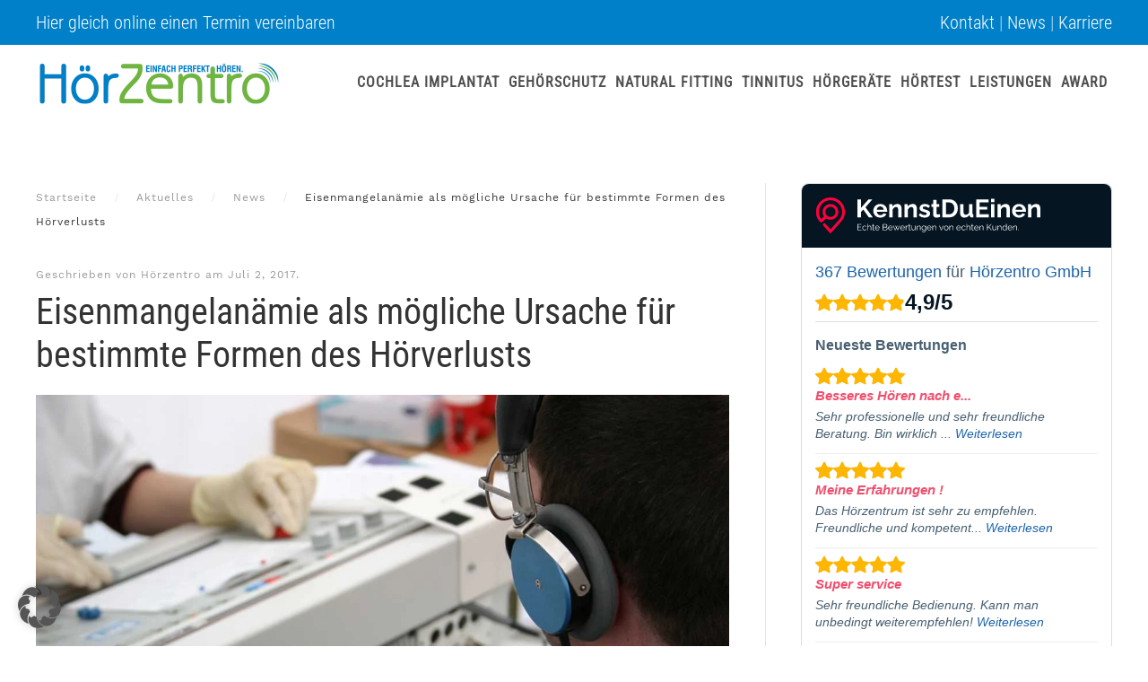

--- FILE ---
content_type: text/html; charset=UTF-8
request_url: https://www.hoerzentro.de/eisenmangelanaemie-moegliche-ursache-bestimmte-formen-hoerverlusts/
body_size: 12138
content:
<!DOCTYPE html>
<html lang="de">
    <head>
        <meta charset="UTF-8">
        <meta http-equiv="X-UA-Compatible" content="IE=edge">
        <meta name="viewport" content="width=device-width, initial-scale=1">
        <link rel="shortcut icon" href="/wp-content/uploads/favicon.png">
        <link rel="apple-touch-icon" href="/wp-content/uploads/hoerzentro-touch-icon.png">
                <script type="text/javascript">
	var dpc_lang = 'de';
	var dpc_current_language = 'de';
	var dpc_plugin_url = 'https://www.hoerzentro.de/wp-content/plugins/delucks-seo';
    var ajaxurl = 'https://www.hoerzentro.de/wp-admin/admin-ajax.php';
</script>

	<style>img:is([sizes="auto" i], [sizes^="auto," i]) { contain-intrinsic-size: 3000px 1500px }</style>
	<link rel="alternate" type="application/rss+xml" title="Hörzentro GmbH &raquo; Feed" href="https://www.hoerzentro.de/feed/" />
<link rel="alternate" type="application/rss+xml" title="Hörzentro GmbH &raquo; Kommentar-Feed" href="https://www.hoerzentro.de/comments/feed/" />
<link rel='stylesheet' id='wp-block-library-css' href='https://www.hoerzentro.de/wp-includes/css/dist/block-library/style.min.css?ver=6.8.3' type='text/css' media='all' />
<style id='classic-theme-styles-inline-css' type='text/css'>
/*! This file is auto-generated */
.wp-block-button__link{color:#fff;background-color:#32373c;border-radius:9999px;box-shadow:none;text-decoration:none;padding:calc(.667em + 2px) calc(1.333em + 2px);font-size:1.125em}.wp-block-file__button{background:#32373c;color:#fff;text-decoration:none}
</style>
<style id='dpc-breadcrumbs-style-inline-css' type='text/css'>
.wp-block-dpc-breadcrumbs{font-family:inherit;margin:20px 0}.wp-block-dpc-breadcrumbs .dpc-breadcrumbs{align-items:center;display:flex;flex-wrap:wrap;font-size:.9em;list-style:none;margin:0;padding:0}.wp-block-dpc-breadcrumbs .dpc-child{align-items:center;display:inline-flex}.wp-block-dpc-breadcrumbs .dpc-seperator{color:inherit;margin:0 5px}.wp-block-dpc-breadcrumbs a{color:inherit;text-decoration:none;transition:color .2s ease}.wp-block-dpc-breadcrumbs a:hover{color:var(--wp--preset--color--primary,#0073aa)}.wp-block-dpc-breadcrumbs.alignwide{margin-left:auto;margin-right:auto;max-width:1100px}.wp-block-dpc-breadcrumbs.alignfull{max-width:none;width:100%}

</style>
<style id='dpc-sharing-style-inline-css' type='text/css'>
.wp-block-dpc-sharing{font-family:inherit;margin:20px 0}.wp-block-dpc-sharing .dpc-sharing{align-items:center;display:flex;flex-wrap:wrap;font-size:.9em;list-style:none;margin:0;padding:0}.wp-block-dpc-sharing .dpc-child{align-items:center;display:inline-flex}.wp-block-dpc-sharing .dpc-seperator{color:inherit;margin:0 5px}.wp-block-dpc-sharing a{color:inherit;text-decoration:none;transition:color .2s ease}.wp-block-dpc-sharing a:hover{color:var(--wp--preset--color--primary,#0073aa)}.wp-block-dpc-sharing.alignwide{margin-left:auto;margin-right:auto;max-width:1100px}.wp-block-dpc-sharing.alignfull{max-width:none;width:100%}

</style>
<style id='global-styles-inline-css' type='text/css'>
:root{--wp--preset--aspect-ratio--square: 1;--wp--preset--aspect-ratio--4-3: 4/3;--wp--preset--aspect-ratio--3-4: 3/4;--wp--preset--aspect-ratio--3-2: 3/2;--wp--preset--aspect-ratio--2-3: 2/3;--wp--preset--aspect-ratio--16-9: 16/9;--wp--preset--aspect-ratio--9-16: 9/16;--wp--preset--color--black: #000000;--wp--preset--color--cyan-bluish-gray: #abb8c3;--wp--preset--color--white: #ffffff;--wp--preset--color--pale-pink: #f78da7;--wp--preset--color--vivid-red: #cf2e2e;--wp--preset--color--luminous-vivid-orange: #ff6900;--wp--preset--color--luminous-vivid-amber: #fcb900;--wp--preset--color--light-green-cyan: #7bdcb5;--wp--preset--color--vivid-green-cyan: #00d084;--wp--preset--color--pale-cyan-blue: #8ed1fc;--wp--preset--color--vivid-cyan-blue: #0693e3;--wp--preset--color--vivid-purple: #9b51e0;--wp--preset--gradient--vivid-cyan-blue-to-vivid-purple: linear-gradient(135deg,rgba(6,147,227,1) 0%,rgb(155,81,224) 100%);--wp--preset--gradient--light-green-cyan-to-vivid-green-cyan: linear-gradient(135deg,rgb(122,220,180) 0%,rgb(0,208,130) 100%);--wp--preset--gradient--luminous-vivid-amber-to-luminous-vivid-orange: linear-gradient(135deg,rgba(252,185,0,1) 0%,rgba(255,105,0,1) 100%);--wp--preset--gradient--luminous-vivid-orange-to-vivid-red: linear-gradient(135deg,rgba(255,105,0,1) 0%,rgb(207,46,46) 100%);--wp--preset--gradient--very-light-gray-to-cyan-bluish-gray: linear-gradient(135deg,rgb(238,238,238) 0%,rgb(169,184,195) 100%);--wp--preset--gradient--cool-to-warm-spectrum: linear-gradient(135deg,rgb(74,234,220) 0%,rgb(151,120,209) 20%,rgb(207,42,186) 40%,rgb(238,44,130) 60%,rgb(251,105,98) 80%,rgb(254,248,76) 100%);--wp--preset--gradient--blush-light-purple: linear-gradient(135deg,rgb(255,206,236) 0%,rgb(152,150,240) 100%);--wp--preset--gradient--blush-bordeaux: linear-gradient(135deg,rgb(254,205,165) 0%,rgb(254,45,45) 50%,rgb(107,0,62) 100%);--wp--preset--gradient--luminous-dusk: linear-gradient(135deg,rgb(255,203,112) 0%,rgb(199,81,192) 50%,rgb(65,88,208) 100%);--wp--preset--gradient--pale-ocean: linear-gradient(135deg,rgb(255,245,203) 0%,rgb(182,227,212) 50%,rgb(51,167,181) 100%);--wp--preset--gradient--electric-grass: linear-gradient(135deg,rgb(202,248,128) 0%,rgb(113,206,126) 100%);--wp--preset--gradient--midnight: linear-gradient(135deg,rgb(2,3,129) 0%,rgb(40,116,252) 100%);--wp--preset--font-size--small: 13px;--wp--preset--font-size--medium: 20px;--wp--preset--font-size--large: 36px;--wp--preset--font-size--x-large: 42px;--wp--preset--spacing--20: 0.44rem;--wp--preset--spacing--30: 0.67rem;--wp--preset--spacing--40: 1rem;--wp--preset--spacing--50: 1.5rem;--wp--preset--spacing--60: 2.25rem;--wp--preset--spacing--70: 3.38rem;--wp--preset--spacing--80: 5.06rem;--wp--preset--shadow--natural: 6px 6px 9px rgba(0, 0, 0, 0.2);--wp--preset--shadow--deep: 12px 12px 50px rgba(0, 0, 0, 0.4);--wp--preset--shadow--sharp: 6px 6px 0px rgba(0, 0, 0, 0.2);--wp--preset--shadow--outlined: 6px 6px 0px -3px rgba(255, 255, 255, 1), 6px 6px rgba(0, 0, 0, 1);--wp--preset--shadow--crisp: 6px 6px 0px rgba(0, 0, 0, 1);}:where(.is-layout-flex){gap: 0.5em;}:where(.is-layout-grid){gap: 0.5em;}body .is-layout-flex{display: flex;}.is-layout-flex{flex-wrap: wrap;align-items: center;}.is-layout-flex > :is(*, div){margin: 0;}body .is-layout-grid{display: grid;}.is-layout-grid > :is(*, div){margin: 0;}:where(.wp-block-columns.is-layout-flex){gap: 2em;}:where(.wp-block-columns.is-layout-grid){gap: 2em;}:where(.wp-block-post-template.is-layout-flex){gap: 1.25em;}:where(.wp-block-post-template.is-layout-grid){gap: 1.25em;}.has-black-color{color: var(--wp--preset--color--black) !important;}.has-cyan-bluish-gray-color{color: var(--wp--preset--color--cyan-bluish-gray) !important;}.has-white-color{color: var(--wp--preset--color--white) !important;}.has-pale-pink-color{color: var(--wp--preset--color--pale-pink) !important;}.has-vivid-red-color{color: var(--wp--preset--color--vivid-red) !important;}.has-luminous-vivid-orange-color{color: var(--wp--preset--color--luminous-vivid-orange) !important;}.has-luminous-vivid-amber-color{color: var(--wp--preset--color--luminous-vivid-amber) !important;}.has-light-green-cyan-color{color: var(--wp--preset--color--light-green-cyan) !important;}.has-vivid-green-cyan-color{color: var(--wp--preset--color--vivid-green-cyan) !important;}.has-pale-cyan-blue-color{color: var(--wp--preset--color--pale-cyan-blue) !important;}.has-vivid-cyan-blue-color{color: var(--wp--preset--color--vivid-cyan-blue) !important;}.has-vivid-purple-color{color: var(--wp--preset--color--vivid-purple) !important;}.has-black-background-color{background-color: var(--wp--preset--color--black) !important;}.has-cyan-bluish-gray-background-color{background-color: var(--wp--preset--color--cyan-bluish-gray) !important;}.has-white-background-color{background-color: var(--wp--preset--color--white) !important;}.has-pale-pink-background-color{background-color: var(--wp--preset--color--pale-pink) !important;}.has-vivid-red-background-color{background-color: var(--wp--preset--color--vivid-red) !important;}.has-luminous-vivid-orange-background-color{background-color: var(--wp--preset--color--luminous-vivid-orange) !important;}.has-luminous-vivid-amber-background-color{background-color: var(--wp--preset--color--luminous-vivid-amber) !important;}.has-light-green-cyan-background-color{background-color: var(--wp--preset--color--light-green-cyan) !important;}.has-vivid-green-cyan-background-color{background-color: var(--wp--preset--color--vivid-green-cyan) !important;}.has-pale-cyan-blue-background-color{background-color: var(--wp--preset--color--pale-cyan-blue) !important;}.has-vivid-cyan-blue-background-color{background-color: var(--wp--preset--color--vivid-cyan-blue) !important;}.has-vivid-purple-background-color{background-color: var(--wp--preset--color--vivid-purple) !important;}.has-black-border-color{border-color: var(--wp--preset--color--black) !important;}.has-cyan-bluish-gray-border-color{border-color: var(--wp--preset--color--cyan-bluish-gray) !important;}.has-white-border-color{border-color: var(--wp--preset--color--white) !important;}.has-pale-pink-border-color{border-color: var(--wp--preset--color--pale-pink) !important;}.has-vivid-red-border-color{border-color: var(--wp--preset--color--vivid-red) !important;}.has-luminous-vivid-orange-border-color{border-color: var(--wp--preset--color--luminous-vivid-orange) !important;}.has-luminous-vivid-amber-border-color{border-color: var(--wp--preset--color--luminous-vivid-amber) !important;}.has-light-green-cyan-border-color{border-color: var(--wp--preset--color--light-green-cyan) !important;}.has-vivid-green-cyan-border-color{border-color: var(--wp--preset--color--vivid-green-cyan) !important;}.has-pale-cyan-blue-border-color{border-color: var(--wp--preset--color--pale-cyan-blue) !important;}.has-vivid-cyan-blue-border-color{border-color: var(--wp--preset--color--vivid-cyan-blue) !important;}.has-vivid-purple-border-color{border-color: var(--wp--preset--color--vivid-purple) !important;}.has-vivid-cyan-blue-to-vivid-purple-gradient-background{background: var(--wp--preset--gradient--vivid-cyan-blue-to-vivid-purple) !important;}.has-light-green-cyan-to-vivid-green-cyan-gradient-background{background: var(--wp--preset--gradient--light-green-cyan-to-vivid-green-cyan) !important;}.has-luminous-vivid-amber-to-luminous-vivid-orange-gradient-background{background: var(--wp--preset--gradient--luminous-vivid-amber-to-luminous-vivid-orange) !important;}.has-luminous-vivid-orange-to-vivid-red-gradient-background{background: var(--wp--preset--gradient--luminous-vivid-orange-to-vivid-red) !important;}.has-very-light-gray-to-cyan-bluish-gray-gradient-background{background: var(--wp--preset--gradient--very-light-gray-to-cyan-bluish-gray) !important;}.has-cool-to-warm-spectrum-gradient-background{background: var(--wp--preset--gradient--cool-to-warm-spectrum) !important;}.has-blush-light-purple-gradient-background{background: var(--wp--preset--gradient--blush-light-purple) !important;}.has-blush-bordeaux-gradient-background{background: var(--wp--preset--gradient--blush-bordeaux) !important;}.has-luminous-dusk-gradient-background{background: var(--wp--preset--gradient--luminous-dusk) !important;}.has-pale-ocean-gradient-background{background: var(--wp--preset--gradient--pale-ocean) !important;}.has-electric-grass-gradient-background{background: var(--wp--preset--gradient--electric-grass) !important;}.has-midnight-gradient-background{background: var(--wp--preset--gradient--midnight) !important;}.has-small-font-size{font-size: var(--wp--preset--font-size--small) !important;}.has-medium-font-size{font-size: var(--wp--preset--font-size--medium) !important;}.has-large-font-size{font-size: var(--wp--preset--font-size--large) !important;}.has-x-large-font-size{font-size: var(--wp--preset--font-size--x-large) !important;}
:where(.wp-block-post-template.is-layout-flex){gap: 1.25em;}:where(.wp-block-post-template.is-layout-grid){gap: 1.25em;}
:where(.wp-block-columns.is-layout-flex){gap: 2em;}:where(.wp-block-columns.is-layout-grid){gap: 2em;}
:root :where(.wp-block-pullquote){font-size: 1.5em;line-height: 1.6;}
</style>
<link rel='stylesheet' id='wppopups-base-css' href='https://www.hoerzentro.de/wp-content/plugins/wp-popups-lite/src/assets/css/wppopups-base.css?ver=2.2.0.3' type='text/css' media='all' />
<link rel='stylesheet' id='yoothme-style-css' href='https://www.hoerzentro.de/wp-content/themes/yootheme/style.css?ver=6.8.3' type='text/css' media='all' />
<link rel='stylesheet' id='borlabs-cookie-custom-css' href='https://www.hoerzentro.de/wp-content/cache/borlabs-cookie/1/borlabs-cookie-1-de.css?ver=3.3.20-17' type='text/css' media='all' />
<link href="https://www.hoerzentro.de/wp-content/themes/hoerzentro/css/theme.1.css?ver=1724744541" rel="stylesheet">
<link href="https://www.hoerzentro.de/wp-content/themes/yootheme/css/theme.update.css?ver=4.3.7" rel="stylesheet">
<link href="https://www.hoerzentro.de/wp-content/themes/hoerzentro/css/custom.css?ver=4.3.7" rel="stylesheet">
<script>GOOGLE_MAPS_API_KEY = "AIzaSyAEOLcd6GGrFuk09HiTDceZvFLw8LeJ9F8";</script>
<script type="text/javascript" src="https://www.hoerzentro.de/wp-includes/js/jquery/jquery.min.js?ver=3.7.1" id="jquery-core-js"></script>
<script type="text/javascript" src="https://www.hoerzentro.de/wp-includes/js/jquery/jquery-migrate.min.js?ver=3.4.1" id="jquery-migrate-js"></script>
<script data-no-optimize="1" data-no-minify="1" data-cfasync="false" type="text/javascript" src="https://www.hoerzentro.de/wp-content/cache/borlabs-cookie/1/borlabs-cookie-config-de.json.js?ver=3.3.20-21" id="borlabs-cookie-config-js"></script>
<link rel="https://api.w.org/" href="https://www.hoerzentro.de/wp-json/" /><link rel="alternate" title="JSON" type="application/json" href="https://www.hoerzentro.de/wp-json/wp/v2/posts/1753" /><link rel="EditURI" type="application/rsd+xml" title="RSD" href="https://www.hoerzentro.de/xmlrpc.php?rsd" />
<meta name="generator" content="WordPress 6.8.3" />
<link rel="canonical" href="https://www.hoerzentro.de/eisenmangelanaemie-moegliche-ursache-bestimmte-formen-hoerverlusts/" />
<link rel='shortlink' href='https://www.hoerzentro.de/?p=1753' />
<link rel="alternate" title="oEmbed (JSON)" type="application/json+oembed" href="https://www.hoerzentro.de/wp-json/oembed/1.0/embed?url=https%3A%2F%2Fwww.hoerzentro.de%2Feisenmangelanaemie-moegliche-ursache-bestimmte-formen-hoerverlusts%2F" />
<link rel="alternate" title="oEmbed (XML)" type="text/xml+oembed" href="https://www.hoerzentro.de/wp-json/oembed/1.0/embed?url=https%3A%2F%2Fwww.hoerzentro.de%2Feisenmangelanaemie-moegliche-ursache-bestimmte-formen-hoerverlusts%2F&#038;format=xml" />
<meta name="date" content="2017-07-02" />
<meta name="robots" content="index,follow,max-image-preview:large,max-snippet:-1,max-video-preview:-1"> <!-- Custom Robots Tag -->
<title>Eisenmangelanämie als mögliche Ursache für bestimmte Formen des Hörverlusts</title>
<meta property="og:title" content="Eisenmangelanämie als mögliche Ursache für bestimmte Formen des Hörverlusts" />
<meta property="og:description" content="Mit der Eisenmangelanämie haben US-amerikanische Wissenschaftler vielleicht einen Risikofaktor für bestimmte Formen der Schwerhörigkeit entdeckt, der sich steuern lässt." />
<meta property="og:image" content="https://www.hoerzentro.de/wp-content/uploads/hoerzentro_eisenmangelanaemie.jpg" />
<meta property="og:url" content="https://www.hoerzentro.de/eisenmangelanaemie-moegliche-ursache-bestimmte-formen-hoerverlusts/" />
<meta property="og:site_name" content="Hörzentro Rosenheim" />
<meta property="og:type" content="article" />
<meta name="keywords" content="eisenmangelanämie, hörverlust" />
<meta name="description" content="Mit der Eisenmangelanämie haben US-amerikanische Wissenschaftler vielleicht einen Risikofaktor für bestimmte Formen der Schwerhörigkeit entdeckt, der sich steuern lässt." />

<script type="text/javascript">
	var dpc_basic_statistics_settings = {"dpc_status_basic_statistics":"1","trackingCodes":"<script>\r\n                var gaProperty = \\'UA-4193974-54\\';\r\n                var disableStr = \\'ga-disable-\\' + gaProperty;\r\n                if (document.cookie.indexOf(disableStr + \\'=true\\') > -1) {\r\n                    window[disableStr] = true;\r\n                }\r\n                function gaOptout() {\r\n                    document.cookie = disableStr + \\'=true; expires=Thu, 31 Dec 2099 23:59:59 UTC; path=\/\\';\r\n                    window[disableStr] = true;\r\n                    alert(\\'Das Tracking ist jetzt deaktiviert\\');\r\n                }\r\n                (function(i,s,o,g,r,a,m){i[\\'GoogleAnalyticsObject\\']=r;i[r]=i[r]||function(){\r\n                        (i[r].q=i[r].q||[]).push(arguments)},i[r].l=1*new Date();a=s.createElement(o),\r\n                    m=s.getElementsByTagName(o)[0];a.async=1;a.src=g;m.parentNode.insertBefore(a,m)\r\n                })(window,document,\\'script\\',\\'https:\/\/www.google-analytics.com\/analytics.js\\',\\'ga\\');\r\n\r\n                ga(\\'create\\', \\'UA-4193974-54\\', \\'auto\\');\r\n                ga(\\'set\\', \\'anonymizeIp\\', true); \r\n                ga(\\'send\\', \\'pageview\\');\r\n            <\/script>","trackingCodesBody":"","analytics":{"anonymousIp":"on","gaOptOut":"on"},"dpc_external_ranking_system":"dpc_sistrix_system","sistrix_api_key":"","dpc_gsc_api_key":"AIzaSyAEOLcd6GGrFuk09HiTDceZvFLw8LeJ9F8","dpc_gsc_json_client_secret":"","dpc_gsc_date_range":"90","dpc_gsc_keyword_type":"all"};
	var dpc_basic_statistics_hostname = 'www.hoerzentro.de';
</script>
<script>
                var gaProperty = 'UA-4193974-54';
                var disableStr = 'ga-disable-' + gaProperty;
                if (document.cookie.indexOf(disableStr + '=true') > -1) {
                    window[disableStr] = true;
                }
                function gaOptout() {
                    document.cookie = disableStr + '=true; expires=Thu, 31 Dec 2099 23:59:59 UTC; path=/';
                    window[disableStr] = true;
                    alert('Das Tracking ist jetzt deaktiviert');
                }
                (function(i,s,o,g,r,a,m){i['GoogleAnalyticsObject']=r;i[r]=i[r]||function(){
                        (i[r].q=i[r].q||[]).push(arguments)},i[r].l=1*new Date();a=s.createElement(o),
                    m=s.getElementsByTagName(o)[0];a.async=1;a.src=g;m.parentNode.insertBefore(a,m)
                })(window,document,'script','https://www.google-analytics.com/analytics.js','ga');

                ga('create', 'UA-4193974-54', 'auto');
                ga('set', 'anonymizeIp', true); 
                ga('send', 'pageview');
            </script><meta property="article:author" content="https://www.facebook.com/Hoerzentro/ "/>
<meta property="article:publisher" content="https://www.facebook.com/Hoerzentro/ "/>
<meta name="facebook-domain-verification" content="v1lmg9taonk9b5d5h3kij67klbitqu" />
<!-- Google Search Console -->
<meta name="google-site-verification" content="EeKADRFcfwwKrrMvxS_qU75RlCj6WRnd933cJ8LoHyA" />
<!-- Google Search Console -->
<script src="https://www.hoerzentro.de/wp-content/themes/yootheme/vendor/assets/uikit/dist/js/uikit.min.js?ver=4.3.7"></script>
<script src="https://www.hoerzentro.de/wp-content/themes/yootheme/vendor/assets/uikit/dist/js/uikit-icons.min.js?ver=4.3.7"></script>
<script src="https://www.hoerzentro.de/wp-content/themes/yootheme/js/theme.js?ver=4.3.7"></script>
<script>window.yootheme ||= {}; var $theme = yootheme.theme = {"i18n":{"close":{"label":"Close"},"totop":{"label":"Back to top"},"marker":{"label":"Open"},"navbarToggleIcon":{"label":"Open menu"},"paginationPrevious":{"label":"Previous page"},"paginationNext":{"label":"Next page"},"searchIcon":{"toggle":"Open Search","submit":"Submit Search"},"slider":{"next":"Next slide","previous":"Previous slide","slideX":"Slide %s","slideLabel":"%s of %s"},"slideshow":{"next":"Next slide","previous":"Previous slide","slideX":"Slide %s","slideLabel":"%s of %s"},"lightboxPanel":{"next":"Next slide","previous":"Previous slide","slideLabel":"%s of %s","close":"Close"}}};</script>
		<style type="text/css" id="wp-custom-css">
			/* 27.12.2023 */
#bewerbung input[type="text"],
#bewerbung input[type="email"],
#bewerbung input[type="tel"],
#bewerbung textarea {
	width: 100%;
  font-family: Roboto-Condensed-SH;
	font-size: 18px;
}

#bewerbung input[type="submit"] {
  font-family: Work-Sans-SH;
  background:#6EB63E;
  color: #FFF;
  border: 1px solid transparent;
font-size: 18px;
	padding: 0 30px;
  line-height: 38px;
	border-radius: 500px;
}

/* 27.12.2023 */

.footercontainer {
background-color: #343434;
}
.ci-liste {
font-size: 80%;
}
.ci-liste li {
margin-top: 5px;
margin-bottom: 15px;
}
.booklet {
border: 1px solid lightgrey;
}
.accordion-blue
{
background-color: #0080c8;
padding: 10px;
}
.accordion-blue h3 {
color: #FFFFFF;
}
.uk-accordion-title::after {
    background-color: #FFF;
}
a.wk-slidenav {
    color: #363636!important;
}

div#footerblock {
    background-color: #343434;
    color: #fff;
}

div#footerblock p {
    color: #fff;
}
h1.homesitehead { text-shadow: 0px 2px 5px rgba( 100, 100, 100, 1); }

@font-face {
    font-family: "Roboto-Condensed-SH";
    font-style: normal;
	  font-weight: 500;
    src: url('https://www.hoerzentro.de/wp-content/themes/hoerzentro/fonts/RobotoCondensed-Regular.ttf');
}

@font-face {
    font-family: "Roboto-Condensed-SH";
    font-weight: bold;
    src: url('https://www.hoerzentro.de/wp-content/themes/hoerzentro/fonts/RobotoCondensed-Bold.ttf');
}

@font-face {
    font-family: "Roboto-Condensed-SH";
    font-style: italic;
    font-weight: bold;
    src: url('https://www.hoerzentro.de/wp-content/themes/hoerzentro/fonts/RobotoCondensed-BoldItalic.ttf');
}

@font-face {
    font-family: "Roboto-Condensed-SH";
    font-style: italic;
    src: url('https://www.hoerzentro.de/wp-content/themes/hoerzentro/fonts/RobotoCondensed-Italic.ttf');
}

@font-face {
    font-family: "Roboto-Condensed-SH";
    font-style: normal;
    font-weight: 200;
    src: url('https://www.hoerzentro.de/wp-content/themes/hoerzentro/fonts/RobotoCondensed-Light.ttf');
}

@font-face {
    font-family: "Roboto-Condensed-SH";
    font-style: italic;
    font-weight: 200;
    src: url('https://www.hoerzentro.de/wp-content/themes/hoerzentro/fonts/RobotoCondensed-LightItalic.ttf');
}

@font-face {
    font-family: "Work-Sans-SH";
    font-style: normal;
	font-weight: 500;
    src: url('https://www.hoerzentro.de/wp-content/themes/hoerzentro/fonts/WorkSans-Regular.ttf');
}

button.wpgmza-api-consent {
    margin-left: 140px;
    background-color: #77BD1F;
    padding: 10px 20px;
    color: #FFF;
    font-size: large;
}

.wpgmza-gdpr-compliance {
    padding: 15px;
}

div#footerblock p {
    margin-bottom: -5px!important;
}

@media screen and (max-width: 600px) {

.stellenangebote-header1 {
  background-image: url(https://www.hoerzentro.de/wp-content/uploads/erfolg-mit-hoerzentro-1.jpg);
  height: 200px;
	background-size: 550px;
  background-repeat: no-repeat;
}


}


/* 12.10.2022 vorübergehend, da YooTheme die Hauptnavigation zerlegt */
@media screen and (min-width: 960px) {

.uk-navbar-nav>li>a {
    padding: 0 5px;
}

}

.tm-toolbar {
	font-size:20px;
}

/* Stellenanzeige - Details - Google Jobs */
.jobs-template-default #tm-sidebar,
.jobs-template-default .tm-bottom {
  display:none;
}

/* Siegel PlusXaward */
.plusxaward {
	position: absolute;
    z-index: 2147483648;
    background-image: url(wp-content/uploads/plusxaward-top100.png);
    right: 0;
    bottom: -250px;
    opacity: 1;
		outline: 0;
    background: no-repeat scroll 0 0 transparent;
    width: 200px;
    height: 324px;
    text-indent: -999999px;
}

@media screen and (max-width: 960px) {
	.plusxaward {
		display:none;
	}
}		</style>
		

<!-- Optimized by DELUCKS SEO Plugin for WordPress Version: 2.6.0 -->


<script type="application/ld+json">{
    "@context": "http://schema.org",
    "@type": "Organization",
    "url": "https://www.hoerzentro.de"
}</script>    </head>
    <body class="wp-singular post-template-default single single-post postid-1753 single-format-standard wp-theme-yootheme wp-child-theme-hoerzentro ">
        
        <div class="tm-page">

                        


<header class="tm-header-mobile uk-hidden@m">


    
        <div class="uk-navbar-container">

            <div class="uk-container uk-container-expand">
                <nav class="uk-navbar" uk-navbar="{&quot;align&quot;:&quot;left&quot;,&quot;container&quot;:&quot;.tm-header-mobile&quot;,&quot;boundary&quot;:&quot;.tm-header-mobile .uk-navbar-container&quot;}">

                                        <div class="uk-navbar-left">

                        
                                                    <a uk-toggle href="#tm-dialog-mobile" class="uk-navbar-toggle">

        
        <div uk-navbar-toggle-icon></div>

        
    </a>                        
                    </div>
                    
                                        <div class="uk-navbar-center">

                                                    <a href="https://www.hoerzentro.de/" aria-label="Zurück zur Startseite" class="uk-logo uk-navbar-item">
    <picture>
<source type="image/webp" srcset="/wp-content/themes/yootheme/cache/21/logo-hoerzentro_mobile-2128ad2c.webp 150w" sizes="(min-width: 150px) 150px">
<img alt="Hörzentro Rosenheim, einfach. perfekt. hören." loading="eager" src="/wp-content/themes/yootheme/cache/50/logo-hoerzentro_mobile-509c5d22.png" width="150" height="46">
</picture></a>                        
                        
                    </div>
                    
                    
                </nav>
            </div>

        </div>

    



        <div id="tm-dialog-mobile" uk-offcanvas="container: true; overlay: true" mode="slide">
        <div class="uk-offcanvas-bar uk-flex uk-flex-column">

                        <button class="uk-offcanvas-close uk-close-large" type="button" uk-close uk-toggle="cls: uk-close-large; mode: media; media: @s"></button>
            
                        <div class="uk-margin-auto-bottom">
                
<div class="uk-panel widget widget_nav_menu" id="nav_menu-2">

    
    
<ul class="uk-nav uk-nav-default">
    
	<li class="menu-item menu-item-type-post_type menu-item-object-page"><a href="https://www.hoerzentro.de/cochlea-implantat/"> Cochlea Implantat</a></li>
	<li class="menu-item menu-item-type-custom menu-item-object-custom menu-item-has-children uk-parent"><a href="/gehoerschutz-freizeit"> Gehörschutz</a>
	<ul class="uk-nav-sub">

		<li class="menu-item menu-item-type-post_type menu-item-object-page"><a href="https://www.hoerzentro.de/gehoerschutz-freizeit/"> Freizeit</a></li>
		<li class="menu-item menu-item-type-post_type menu-item-object-page"><a href="https://www.hoerzentro.de/gehoerschutz-headsets-inear/"> Headsets und InEar</a></li>
		<li class="menu-item menu-item-type-post_type menu-item-object-page"><a href="https://www.hoerzentro.de/gehoerschutz-kommunikation-sicherheitspersonal/"> Kommunikation Sicherheitspersonal</a></li>
		<li class="menu-item menu-item-type-post_type menu-item-object-page"><a href="https://www.hoerzentro.de/gehoerschutz-jaeger-schuetzen/"> Jäger und Schützen</a></li>
		<li class="menu-item menu-item-type-post_type menu-item-object-page"><a href="https://www.hoerzentro.de/gehoerschutz-industrie/"> Industrie</a></li></ul></li>
	<li class="menu-item menu-item-type-post_type menu-item-object-page"><a href="https://www.hoerzentro.de/natural-fitting/"> Natural Fitting</a></li>
	<li class="menu-item menu-item-type-post_type menu-item-object-page"><a href="https://www.hoerzentro.de/tinnitus/"> Tinnitus</a></li>
	<li class="menu-item menu-item-type-post_type menu-item-object-page menu-item-has-children uk-parent"><a href="https://www.hoerzentro.de/hoergerate/"> Hörgeräte</a>
	<ul class="uk-nav-sub">

		<li class="menu-item menu-item-type-post_type menu-item-object-page"><a href="https://www.hoerzentro.de/ratgeber-hoergeraete/"> Ratgeber Hörgeräte</a></li>
		<li class="menu-item menu-item-type-post_type menu-item-object-page"><a href="https://www.hoerzentro.de/lyric-unsichtbare-hoersystem/"> Lyric – das unsichtbare Hörsystem</a></li>
		<li class="menu-item menu-item-type-post_type menu-item-object-page"><a href="https://www.hoerzentro.de/anleitungen/"> Anleitungen</a></li></ul></li>
	<li class="menu-item menu-item-type-post_type menu-item-object-page"><a href="https://www.hoerzentro.de/hoertest/"> Hörtest</a></li>
	<li class="menu-item menu-item-type-post_type menu-item-object-page"><a href="https://www.hoerzentro.de/leistungen/"> Leistungen</a></li>
	<li class="menu-item menu-item-type-post_type menu-item-object-page"><a href="https://www.hoerzentro.de/award/"> Award</a></li></ul>

</div>
            </div>
            
            
        </div>
    </div>
    
    
    

</header>


<div class="tm-toolbar tm-toolbar-default uk-visible@m">
    <div class="uk-container uk-flex uk-flex-middle uk-container-expand">

                <div>
            <div class="uk-grid-medium uk-child-width-auto uk-flex-middle" uk-grid="margin: uk-margin-small-top">

                                <div>
<div class="uk-panel widget widget_custom_html" id="custom_html-7">

    
    <div class="textwidget custom-html-widget"><a href="/termin-vereinbaren">Hier gleich online einen Termin vereinbaren</a></div>
</div>
</div>                
                
            </div>
        </div>
        
                <div class="uk-margin-auto-left">
            <div class="uk-grid-medium uk-child-width-auto uk-flex-middle" uk-grid="margin: uk-margin-small-top">
                <div>
<div class="uk-panel widget widget_text" id="text-9">

    
    			<div class="uk-panel textwidget"><a href="/kontakt">Kontakt</a> | <a href="/news">News</a> | <a href="/karriere">Karriere</a></div>
		
</div>
</div>            </div>
        </div>
        
    </div>
</div>

<header class="tm-header uk-visible@m">



        <div uk-sticky media="@m" show-on-up animation="uk-animation-slide-top" cls-active="uk-navbar-sticky" sel-target=".uk-navbar-container">
    
        <div class="uk-navbar-container">

            <div class="uk-container uk-container-expand">
                <nav class="uk-navbar" uk-navbar="{&quot;align&quot;:&quot;left&quot;,&quot;container&quot;:&quot;.tm-header &gt; [uk-sticky]&quot;,&quot;boundary&quot;:&quot;.tm-header .uk-navbar-container&quot;}">

                                        <div class="uk-navbar-left">

                                                    <a href="https://www.hoerzentro.de/" aria-label="Zurück zur Startseite" class="uk-logo uk-navbar-item">
    <picture>
<source type="image/webp" srcset="/wp-content/themes/yootheme/cache/42/logo-hoerzentro-4259a7eb.webp 275w" sizes="(min-width: 275px) 275px">
<img alt="Hörzentro Rosenheim, einfach. perfekt. hören." loading="eager" src="/wp-content/themes/yootheme/cache/4d/logo-hoerzentro-4df35357.png" width="275" height="84">
</picture><picture>
<source type="image/webp" srcset="/wp-content/themes/yootheme/cache/78/logo-hoerzentro-white-78093f78.webp 275w" sizes="(min-width: 275px) 275px">
<img class="uk-logo-inverse" alt="Hörzentro Rosenheim, einfach. perfekt. hören." loading="eager" src="/wp-content/themes/yootheme/cache/a9/logo-hoerzentro-white-a9a5d6a1.png" width="275" height="84">
</picture></a>                        
                        
                        
                    </div>
                    
                    
                                        <div class="uk-navbar-right">

                                                    
<ul class="uk-navbar-nav">
    
	<li class="menu-item menu-item-type-post_type menu-item-object-page"><a href="https://www.hoerzentro.de/cochlea-implantat/"> Cochlea Implantat</a></li>
	<li class="menu-item menu-item-type-custom menu-item-object-custom menu-item-has-children uk-parent"><a href="/gehoerschutz-freizeit"> Gehörschutz</a>
	<div class="uk-navbar-dropdown"><div><ul class="uk-nav uk-navbar-dropdown-nav">

		<li class="menu-item menu-item-type-post_type menu-item-object-page"><a href="https://www.hoerzentro.de/gehoerschutz-freizeit/"> Freizeit</a></li>
		<li class="menu-item menu-item-type-post_type menu-item-object-page"><a href="https://www.hoerzentro.de/gehoerschutz-headsets-inear/"> Headsets und InEar</a></li>
		<li class="menu-item menu-item-type-post_type menu-item-object-page"><a href="https://www.hoerzentro.de/gehoerschutz-kommunikation-sicherheitspersonal/"> Kommunikation Sicherheitspersonal</a></li>
		<li class="menu-item menu-item-type-post_type menu-item-object-page"><a href="https://www.hoerzentro.de/gehoerschutz-jaeger-schuetzen/"> Jäger und Schützen</a></li>
		<li class="menu-item menu-item-type-post_type menu-item-object-page"><a href="https://www.hoerzentro.de/gehoerschutz-industrie/"> Industrie</a></li></ul></div></div></li>
	<li class="menu-item menu-item-type-post_type menu-item-object-page"><a href="https://www.hoerzentro.de/natural-fitting/"> Natural Fitting</a></li>
	<li class="menu-item menu-item-type-post_type menu-item-object-page"><a href="https://www.hoerzentro.de/tinnitus/"> Tinnitus</a></li>
	<li class="menu-item menu-item-type-post_type menu-item-object-page menu-item-has-children uk-parent"><a href="https://www.hoerzentro.de/hoergerate/"> Hörgeräte</a>
	<div class="uk-navbar-dropdown"><div><ul class="uk-nav uk-navbar-dropdown-nav">

		<li class="menu-item menu-item-type-post_type menu-item-object-page"><a href="https://www.hoerzentro.de/ratgeber-hoergeraete/"> Ratgeber Hörgeräte</a></li>
		<li class="menu-item menu-item-type-post_type menu-item-object-page"><a href="https://www.hoerzentro.de/lyric-unsichtbare-hoersystem/"> Lyric – das unsichtbare Hörsystem</a></li>
		<li class="menu-item menu-item-type-post_type menu-item-object-page"><a href="https://www.hoerzentro.de/anleitungen/"> Anleitungen</a></li></ul></div></div></li>
	<li class="menu-item menu-item-type-post_type menu-item-object-page"><a href="https://www.hoerzentro.de/hoertest/"> Hörtest</a></li>
	<li class="menu-item menu-item-type-post_type menu-item-object-page"><a href="https://www.hoerzentro.de/leistungen/"> Leistungen</a></li>
	<li class="menu-item menu-item-type-post_type menu-item-object-page"><a href="https://www.hoerzentro.de/award/"> Award</a></li></ul>
                        
                                                                            
                    </div>
                    
                </nav>
            </div>

        </div>

        </div>
    







</header>

            
            
            
            <div id="tm-main"  class="tm-main uk-section uk-section-default" uk-height-viewport="expand: true">
                <div class="uk-container">

                    
                    <div class="uk-grid uk-grid-divider" uk-grid>
                        <div class="uk-width-expand@m">

                    
                                                        <div class="uk-margin-medium-bottom">
                                

<nav class="uk-margin-medium-bottom" aria-label="Breadcrumb">
    <ul class="uk-breadcrumb" vocab="https://schema.org/" typeof="BreadcrumbList">
    
            <li property="itemListElement" typeof="ListItem">            <a href="https://www.hoerzentro.de" property="item" typeof="WebPage"><span property="name">Startseite</span></a>
            <meta property="position" content="1">
            </li>    
            <li property="itemListElement" typeof="ListItem">            <a href="https://www.hoerzentro.de/news/" property="item" typeof="WebPage"><span property="name">Aktuelles</span></a>
            <meta property="position" content="2">
            </li>    
            <li property="itemListElement" typeof="ListItem">            <a href="https://www.hoerzentro.de/category/news/" property="item" typeof="WebPage"><span property="name">News</span></a>
            <meta property="position" content="3">
            </li>    
            <li property="itemListElement" typeof="ListItem">            <span property="name">Eisenmangelanämie als mögliche Ursache für bestimmte Formen des Hörverlusts</span>            <meta property="position" content="4">
            </li>    
    </ul>
</nav>
                            </div>
                            
            
<article id="post-1753" class="uk-article post-1753 post type-post status-publish format-standard has-post-thumbnail hentry category-news" typeof="Article" vocab="https://schema.org/">

    <meta property="name" content="Eisenmangelanämie als mögliche Ursache für bestimmte Formen des Hörverlusts">
    <meta property="author" typeof="Person" content="Hörzentro">
    <meta property="dateModified" content="2017-07-02T12:32:35+00:00">
    <meta class="uk-margin-remove-adjacent" property="datePublished" content="2017-07-02T12:29:41+00:00">

    
    
                            <p class="uk-margin-small-top uk-margin-remove-bottom uk-article-meta">
                Geschrieben von <a href="https://www.hoerzentro.de/">Hörzentro</a> am <time datetime="2017-07-02T12:29:41+00:00">Juli 2, 2017</time>.                                            </p>
                
        <h1 property="headline" class="uk-margin-small-top uk-margin-remove-bottom uk-article-title">Eisenmangelanämie als mögliche Ursache für bestimmte Formen des Hörverlusts</h1>
        
        
            
            
            <div class="uk-text-center uk-margin-top" property="image" typeof="ImageObject">
            <meta property="url" content="https://www.hoerzentro.de/wp-content/uploads/hoerzentro_eisenmangelanaemie.jpg">
                            <picture>
<source type="image/webp" srcset="/wp-content/themes/yootheme/cache/f7/hoerzentro_eisenmangelanaemie-f73767c3.webp 768w, /wp-content/themes/yootheme/cache/b0/hoerzentro_eisenmangelanaemie-b033d0e5.webp 1024w, /wp-content/themes/yootheme/cache/7c/hoerzentro_eisenmangelanaemie-7c1803b2.webp 1200w" sizes="(min-width: 1200px) 1200px">
<img loading="lazy" alt src="/wp-content/themes/yootheme/cache/8e/hoerzentro_eisenmangelanaemie-8e47305d.jpeg" width="1200" height="800">
</picture>                    </div>
    
    
            
        
        
                    <div class="uk-margin-small-top" property="text">

                
                                    <p>Mit der Eisenmangelanämie haben US-amerikanische Wissenschaftler vielleicht einen Risikofaktor für bestimmte Formen der Schwerhörigkeit entdeckt, der sich steuern lässt. <span id="more-1753"></span></p>
<p>In einer groß angelegten Studie fanden die Forscher einen Zusammenhang heraus zwischen einer Eisenmangelanämie und der sogenannten Schallempfindungsschwerhörigkeit. Unter Eisenmangelanämie versteht man eine Blutarmut, die durch Eisenmangel verursacht wird. Interessant ist diese Blutarmut in Bezug auf den plötzlich auftretenden sensorineuralen Hörverlust. Der Zusammenhang zwischen diesem Typ des Hörverlusts und der Eisenmangelanämie ist schon seit 2014 bekannt.</p>
<h3>Zum Studiendesign der amerikanischen Studie</h3>
<p>Grundlage dieser Studie war die Auswertung von 300.000 Patientenakten erwachsener Personen von 2011 bis 2014. Das durchschnittliche Alter lag bei 50 Jahren. Von diesen Menschen hatten 0,7 Prozent eine Eisenmangelanämie, ebenso viele hatten eine Schallempfindungsschwerhörigkeit.</p>
<p>Bei 0,2 Prozent der Betroffenen lag eine Schallleitungsschwerhörigkeit vor, bei 1,6 Prozent eine kombinierte Form. Bei den Patienten mit Eisenmangelanämie kam die Schallempfindungsschwerhörigkeit, die auch sensorineurale Schwerhörigkeit genannt wird, signifikant öfter vor (1,1 Prozent), ebenso die Kombination aus beiden Typen (3,4 Prozent). Als Grund hierfür wird vermutet, dass die Cochlea (also der schneckenförmige Teil des Innenohrs) besonders empfindlich für Schäden durch Ischämie ist, die durch den Eisenmangel gefördert wird.</p>
<div class="shariff shariff-align-flex-start shariff-widget-align-flex-start" data-services="facebook" data-url="https%3A%2F%2Fwww.hoerzentro.de%2Feisenmangelanaemie-moegliche-ursache-bestimmte-formen-hoerverlusts%2F" data-timestamp="1498998755" data-hidezero="1" data-backendurl="https://www.hoerzentro.de/wp-json/shariff/v1/share_counts?"><ul class="shariff-buttons theme-default orientation-horizontal buttonsize-medium"><li class="shariff-button twitter shariff-nocustomcolor" style="background-color:#1e3050"><a  href="https://twitter.com/share?url=https%3A%2F%2Fwww.hoerzentro.de%2Feisenmangelanaemie-moegliche-ursache-bestimmte-formen-hoerverlusts%2F&text=Eisenmangelan%C3%A4mie%20als%20m%C3%B6gliche%20Ursache%20f%C3%BCr%20bestimmte%20Formen%20des%20H%C3%B6rverlusts"  title="Bei X (Twitter) teilen" aria-label="Bei X (Twitter) teilen" role="button" rel="noreferrernoopener nofollow" class="shariff-link" style="; background-color:#000000; color:#fff" target="_blank" dpc-external="true"  target="_blank" ><span class="shariff-icon" style=""><svg xmlns="http://www.w3.org/2000/svg" height="1em" viewBox="0 0 512 512"><!--! Font Awesome Free 6.4.2 by @fontawesome - https://fontawesome.com License - https://fontawesome.com/license (Commercial License) Copyright 2023 Fonticons, Inc. --><style>svg{fill:#ffffff}</style><path d="M389.2 48h70.6L305.6 224.2 487 464H345L233.7 318.6 106.5 464H35.8L200.7 275.5 26.8 48H172.4L272.9 180.9 389.2 48zM364.4 421.8h39.1L151.1 88h-42L364.4 421.8z"/></svg></span><span class="shariff-text">twittern</span>&nbsp;</a></li><li class="shariff-button facebook shariff-nocustomcolor" style="background-color:#4273c8"><a  href="https://www.facebook.com/sharer/sharer.php?u=https%3A%2F%2Fwww.hoerzentro.de%2Feisenmangelanaemie-moegliche-ursache-bestimmte-formen-hoerverlusts%2F"  title="Bei Facebook teilen" aria-label="Bei Facebook teilen" role="button" rel="noreferrernoopener nofollow" class="shariff-link" style="; background-color:#3b5998; color:#fff" target="_blank" dpc-external="true"  target="_blank" ><span class="shariff-icon" style=""><svg width="32px" height="20px" xmlns="http://www.w3.org/2000/svg" viewBox="0 0 18 32"><path fill="#3b5998" d="M17.1 0.2v4.7h-2.8q-1.5 0-2.1 0.6t-0.5 1.9v3.4h5.2l-0.7 5.3h-4.5v13.6h-5.5v-13.6h-4.5v-5.3h4.5v-3.9q0-3.3 1.9-5.2t5-1.8q2.6 0 4.1 0.2z"/></svg></span><span class="shariff-text">teilen</span>&nbsp;<span data-service="facebook" style="color:#3b5998" class="shariff-count shariff-hidezero"></span>&nbsp;</a></li></ul></div>                
                
            </div>
        
        
        
                <ul class="uk-pagination uk-margin-medium">
                        <li><a href="https://www.hoerzentro.de/kann-hoergeraet-sport-treiben/" rel="prev"><span uk-pagination-previous></span> Zurück</a></li>
                                    <li class="uk-margin-auto-left"><a href="https://www.hoerzentro.de/ohrenleiden-werden-unterschaetzt/" rel="next">Weiter <span uk-pagination-next></span></a></li>
                    </ul>
        
        
    
</article>
        
                                                </div>

                        
<aside id="tm-sidebar" class="tm-sidebar uk-width-1-3@m">
    
<div class="uk-panel widget widget_text" id="text-4">

    
    			<div class="uk-panel textwidget"><a class="kennstdueinen-widget" href="https://www.kennstdueinen.de/hoergeraete-rosenheim-hoerzentro-gmbh-d320386.html">Bewertungen für Hörzentro GmbH - KennstDuEinen.de</a><script type="text/javascript" src="https://www.kennstdueinen.de/widget/widgetv2/320386/kde-widget-responsive/4/white/arial/1"></script></div>
		
</div>
</aside>

                    </div>
                     
                </div>
                
            </main>

            
<div class="tm-bottom uk-section-default uk-section">

    
        
        
        
                        <div class="uk-container">
            
                
<div class="uk-panel widget widget_custom_html" id="custom_html-9">

    
    <div class="textwidget custom-html-widget"><a class="kennstdueinen-widget" href="https://www.kennstdueinen.de/hoergeraete-rosenheim-hoerzentro-gmbh-d320386.html">Bewertungen für Hörzentro GmbH - KennstDuEinen.de</a><script type="text/javascript" src="https://www.kennstdueinen.de/widget/widgetv2/320386/kde-widget-responsive/4/white/arial/4"></script>

<a href="/award"><img alt="Plus X Award" src="/wp-content/uploads/plusxaward-top100.png" width="200" height="324" class="plusxaward" /></a></div>
</div>

                        </div>
            
        
    
</div>

                        <footer>
                <!-- Builder #footer -->
<div class="uk-section-secondary uk-section uk-section-xsmall">
    
        
        
        
            
                                <div class="uk-container">                
                    <div class="uk-grid tm-grid-expand uk-child-width-1-1 uk-margin-small">
<div class="uk-width-1-1@m">
    
        
            
            
            
                
                    
<div class="uk-margin-small uk-text-center">
    <ul class="uk-margin-remove-bottom uk-subnav  uk-subnav-divider uk-flex-center" uk-margin>        <li class="el-item ">
    <a class="el-link" href="https://hoerzentro.de/gaestebuch/">Gästebuch</a></li>
        <li class="el-item ">
    <a class="el-link" href="https://hoerzentro.de/impressum/">Impressum</a></li>
        <li class="el-item ">
    <a class="el-link" href="https://hoerzentro.de/datenschutz/">Datenschutz</a></li>
        <li class="el-item ">
    <a class="el-link" href="https://hoerzentro.de/kontakt/">Kontakt</a></li>
        <li class="el-item ">
    <a class="el-link" href="https://hoerzentro.de/news/">Aktuelles</a></li>
        <li class="el-item ">
    <a class="el-link" href="/karriere/">Karriere</a></li>
        </ul>
</div>
                
            
        
    
</div></div>
                                </div>                
            
        
    
</div>
<div id="footerblock" class="footerblocks uk-section-default uk-section">
    
        
        
        
            
                                <div class="uk-container">                
                    <div class="uk-grid tm-grid-expand uk-grid-margin" uk-grid>
<div class="uk-width-1-3@m">
    
        
            
            
            
                
                    
<h3>        <p class="uk-h3">Über das Hörzentro Rosenheim</p>    </h3><div class="uk-panel uk-margin"><p>Das Hörzentro Rosenheim ist Ihr Spezialist für Hörgeräte, Gehörschutz, Hörhilfen und Prävention in Rosenheim und Umgebung.<br /><br />Als inhabergeführtes Unternehmen legen wir besonderen Wert auf die Zufriedenheit unserer Kunden. Unser Ziel ist das perfekte Hörsystem für Sie zu finden, erst dann sind wir zufrieden.<br /><br />Besuchen Sie uns auf <a href="https://www.facebook.com/hoerzentrorosenheim/" target="_blank" style="color: #fff;" rel="noopener">Facebook</a>.</p></div>
                
            
        
    
</div>
<div class="uk-width-1-3@m">
    
        
            
            
            
                
                    <div><!-- werkenntdenBESTEN.de HTML Widget --><div id="wkdb-widget"></div><script type="text/javascript" src="https://www.wkdb-siegel.de/v1/widget-*[base64].js" async></script></div>
                
            
        
    
</div>
<div class="uk-width-1-3@m">
    
        
            
            
            
                
                    
<h3>        <p class="uk-text-left uk-h3">Kontakt</p>    </h3><div class="uk-panel uk-margin"><p><b>Hörzentro GmbH</b><br />Rathausstr. 3 | 83022 Rosenheim <br />Tel. 08031/8077830 | Fax 08031/8077831 <br />eMail info@hoerzentro.de</p>
<p><b>Öffnungszeiten:</b><br />Montag bis Freitag von 9 bis 18 Uhr<br />Weitere Termine nach Vereinbarung</p><br><a style="color:#fff;text-align:center;" href="#" class="borlabs-cookie-preference">Datenschutzeinstellungen</a></div>
                
            
        
    
</div></div>
                                </div>                
            
        
    
</div>            </footer>
            
        </div>

        
        <script type="speculationrules">
{"prefetch":[{"source":"document","where":{"and":[{"href_matches":"\/*"},{"not":{"href_matches":["\/wp-*.php","\/wp-admin\/*","\/wp-content\/uploads\/*","\/wp-content\/*","\/wp-content\/plugins\/*","\/wp-content\/themes\/hoerzentro\/*","\/wp-content\/themes\/yootheme\/*","\/*\\?(.+)"]}},{"not":{"selector_matches":"a[rel~=\"nofollow\"]"}},{"not":{"selector_matches":".no-prefetch, .no-prefetch a"}}]},"eagerness":"conservative"}]}
</script>
<script type="text/javascript">
	var dpc_statistics_settings = {"keepUtmParams":false};
</script>
<span itemscope itemtype="http://schema.org/Organization" style="display: none !important;">	<link itemprop="url" href="/">	<a itemprop="sameAs" href="https://www.facebook.com/Hoerzentro/">Facebook</a></span><div class="wppopups-whole" style="display: none"></div><script type="module" src="https://www.hoerzentro.de/wp-content/plugins/borlabs-cookie/assets/javascript/borlabs-cookie.min.js?ver=3.3.20" id="borlabs-cookie-core-js-module" data-cfasync="false" data-no-minify="1" data-no-optimize="1"></script>
<!--googleoff: all--><div data-nosnippet data-borlabs-cookie-consent-required='true' id='BorlabsCookieBox'></div><div id='BorlabsCookieWidget' class='brlbs-cmpnt-container'></div><!--googleon: all--><link rel='stylesheet' id='shariffcss-css' href='https://www.hoerzentro.de/wp-content/plugins/e-recht24-share/css/shariff.min.css?ver=4.6.9' type='text/css' media='all' />
<script type="text/javascript" src="https://www.hoerzentro.de/wp-includes/js/dist/hooks.min.js?ver=4d63a3d491d11ffd8ac6" id="wp-hooks-js"></script>
<script type="text/javascript" id="wppopups-js-extra">
/* <![CDATA[ */
var wppopups_vars = {"is_admin":"","ajax_url":"https:\/\/www.hoerzentro.de\/wp-admin\/admin-ajax.php","pid":"1753","is_front_page":"","is_blog_page":"","is_category":"","site_url":"https:\/\/www.hoerzentro.de","is_archive":"","is_search":"","is_singular":"1","is_preview":"","facebook":"","twitter":"","val_required":"This field is required.","val_url":"Please enter a valid URL.","val_email":"Please enter a valid email address.","val_number":"Please enter a valid number.","val_checklimit":"You have exceeded the number of allowed selections: {#}.","val_limit_characters":"{count} of {limit} max characters.","val_limit_words":"{count} of {limit} max words.","disable_form_reopen":"__return_false"};
/* ]]> */
</script>
<script type="text/javascript" src="https://www.hoerzentro.de/wp-content/plugins/wp-popups-lite/src/assets/js/wppopups.js?ver=2.2.0.3" id="wppopups-js"></script>
<script type="text/javascript" src="https://www.hoerzentro.de/wp-content/plugins/delucks-seo/modules/basic/statistics/assets/js/ganalyticsoption.js?ver=6.8.3" id="dpc-basic-statistics-google-analytics-option-js"></script>
<script type="text/javascript" src="https://www.hoerzentro.de/wp-content/plugins/e-recht24-share/js/shariff.min.js?ver=4.6.9" id="shariffjs-js"></script>
<script type="text/javascript" src="https://www.hoerzentro.de/wp-content/plugins/e-recht24-share/js/shariff-popup.min.js?ver=4.6.9" id="shariff_popup-js"></script>
<script type="text/javascript" src="https://www.hoerzentro.de/wp-content/plugins/delucks-seo/modules/basic/statistics/assets/js/frontend.js?ver=2.6.0" id="dpc-basic-statistics-frontend-js"></script>
<script type="text/javascript" src="https://www.hoerzentro.de/wp-content/plugins/widgetkit/assets/js/maps.js?ver=6.8.3" id="widgetkit-maps-js"></script>
    </body>
</html>


--- FILE ---
content_type: text/html; charset=utf-8
request_url: https://www.kennstdueinen.de/widget/widgetv2/320386/kde-widget-responsive/4/white/arial/1
body_size: 23361
content:
(function() {
	var html = "<script type=\"application\/ld+json\"> { \"@context\": \"https:\/\/schema.org\", \"@type\": \"Product\", \"aggregateRating\": { \"@type\": \"AggregateRating\", \"ratingValue\": \"4.91\", \"reviewCount\": \"367\" }, \"description\": \"Aktuelle Bewertungen von Kunden von H\u00f6rzentro GmbH\", \"name\": \"H\u00f6rzentro GmbH Bewertungen, Erfahrungen und Kundenmeinungen\", \"image\": \"https:\/\/www.kennstdueinen.de\/content\/serviceproviders\/320386\/logo.jpg\", \"offers\": { \"@type\": \"Offer\", \"availability\": \"https:\/\/schema.org\/InStock\", \"price\": \"100.00\", \"priceCurrency\": \"EUR\" }, \"review\": [ { \"@type\": \"Review\", \"author\": { \"@type\": \"Person\", \"name\": \"A. G., Rohrdorf 83101\" }, \"datePublished\": \"28.11.2025\", \"reviewBody\": \"Sehr professionelle und sehr freundliche Beratung. Bin wirklich ...\", \"name\": \"Besseres H\u00f6ren nach e...\", \"reviewRating\": { \"@type\": \"Rating\", \"bestRating\": \"5\", \"ratingValue\": \"5\", \"worstRating\": \"1\" } } , { \"@type\": \"Review\", \"author\": { \"@type\": \"Person\", \"name\": \"D. A., Rosenheim 83026\" }, \"datePublished\": \"12.11.2025\", \"reviewBody\": \"Das H\u00f6rzentrum ist sehr zu empfehlen. Freundliche und kompetent...\", \"name\": \"Meine Erfahrungen !\", \"reviewRating\": { \"@type\": \"Rating\", \"bestRating\": \"5\", \"ratingValue\": \"5\", \"worstRating\": \"1\" } } , { \"@type\": \"Review\", \"author\": { \"@type\": \"Person\", \"name\": \"H. W., Rosenheim 83022\" }, \"datePublished\": \"23.09.2025\", \"reviewBody\": \"Sehr freundliche Bedienung. Kann man unbedingt weiterempfehlen!\", \"name\": \"Super service\", \"reviewRating\": { \"@type\": \"Rating\", \"bestRating\": \"5\", \"ratingValue\": \"5\", \"worstRating\": \"1\" } } , { \"@type\": \"Review\", \"author\": { \"@type\": \"Person\", \"name\": \"G. S., Rosenheim 83022\" }, \"datePublished\": \"29.08.2025\", \"reviewBody\": \"Freundliche einf\u00fchlsame Beratung. Alle Fragen korrekt beantwort...\", \"name\": \"Gute Beratung\", \"reviewRating\": { \"@type\": \"Rating\", \"bestRating\": \"5\", \"ratingValue\": \"5\", \"worstRating\": \"1\" } } ] } <\/script> <div id=\"kde-widget\" class=\" kde-widget-responsive kde-clearfix\"> <div class=\"kde-header kde-clearfix\"> <a href=\"https:\/\/www.kennstdueinen.de\/hoergeraete-rosenheim-hoerzentro-gmbh-d320386.html\" class=\"kde-text-logo\"> <svg viewBox=\"0 0 251 41\" fill=\"none\" xmlns=\"http:\/\/www.w3.org\/2000\/svg\"> <g clip-path=\"url(#clip0_4092_13050)\"> <path d=\"M28.0001 4.3809C24.7271 1.30154 20.4464 -0.243365 15.9385 0.0311978C8.12364 0.507638 1.65758 6.73497 0.897652 14.5161C0.587452 17.6941 1.20251 20.8503 2.67593 23.6435C3.30405 24.8348 4.07808 25.9433 4.97521 26.9364C5.39157 27.4017 5.96444 27.6678 6.58821 27.6852C7.20619 27.7002 7.79942 27.4691 8.24144 27.0275L11.9569 23.3111C13.4323 24.3396 15.1524 24.8824 16.9447 24.8824C21.7682 24.8824 25.6925 20.958 25.6925 16.134C25.6925 11.31 21.7682 7.38592 16.9447 7.38592C12.1212 7.38592 8.19632 11.3103 8.19632 16.134C8.19632 17.9264 8.73915 19.6464 9.76814 21.1223L6.70889 24.1815C6.21259 23.5515 5.77834 22.885 5.41627 22.1977C4.47312 20.4103 3.97001 18.4793 3.92107 16.4585C3.76259 9.94691 8.45375 4.27525 14.8321 3.26592C18.645 2.66301 22.4986 3.73898 25.4023 6.21927C28.3123 8.7049 29.981 12.3174 29.981 16.1303C29.981 18.2714 29.4764 20.3123 28.4819 22.1977C27.9715 23.1661 27.341 24.0676 26.6077 24.8784L16.9491 35.6779L11.2498 29.305C10.9629 28.9841 10.5678 28.8009 10.1384 28.7888C9.71239 28.783 9.3038 28.9376 8.99944 29.242C8.41831 29.8231 8.39215 30.7575 8.93981 31.3697L16.9491 40.325L28.9147 26.9456C29.8152 25.95 30.5917 24.8387 31.2222 23.6435C32.4368 21.3398 33.079 18.7415 33.079 16.1303C33.079 11.6353 31.275 7.46244 28.0001 4.3809ZM11.2633 16.134C11.2633 13.0013 13.8117 10.4526 16.9447 10.4526C20.0776 10.4526 22.626 13.0013 22.626 16.134C22.626 19.2667 20.0776 21.8153 16.9447 21.8153C13.8117 21.8153 11.2633 19.2669 11.2633 16.134Z\" fill=\"#FF003A\"\/> <path d=\"M47.079 22.2049V2.15388H50.9762V11.6847L59.3917 2.1257H63.6843L56.0028 11.0623L64.1644 22.2049H59.759L53.546 13.5508L50.9762 16.2098V22.2049H47.079Z\" fill=\"white\"\/> <path d=\"M72.4668 22.4874C71.2806 22.4874 70.2075 22.2869 69.2473 21.8871C68.2871 21.487 67.4681 20.9375 66.7905 20.2397C66.1125 19.5414 65.5947 18.7455 65.2372 17.8517C64.8793 16.9583 64.7006 15.9996 64.7006 14.9755C64.7006 13.5975 65.0155 12.3271 65.6467 11.1628C66.2771 9.99897 67.1715 9.06792 68.3295 8.36959C69.4873 7.67182 70.8756 7.3219 72.4949 7.3219C74.0949 7.3219 75.4693 7.67232 76.6181 8.3711C77.7661 9.07039 78.6514 9.98889 79.2726 11.1261C79.8939 12.2638 80.2046 13.5035 80.2046 14.8458C80.2046 15.0886 80.1948 15.3169 80.1762 15.5311C80.1573 15.7457 80.1382 15.9277 80.1199 16.0765H68.7106C68.7671 16.8497 68.979 17.5078 69.346 18.0503C69.7133 18.5932 70.1836 19.012 70.7582 19.3061C71.3321 19.6012 71.9394 19.748 72.5797 19.748C73.3514 19.748 74.0715 19.5645 74.7402 19.1975C75.4081 18.83 75.8648 18.3358 76.1096 17.7145L79.3291 18.6184C78.9903 19.3715 78.491 20.0401 77.8324 20.6233C77.1731 21.207 76.3921 21.6639 75.4885 21.9932C74.5848 22.322 73.5774 22.4874 72.4668 22.4874ZM68.5978 13.7047H76.3356C76.2602 12.9687 76.0483 12.3292 75.7001 11.7863C75.3517 11.2438 74.8952 10.8205 74.3307 10.5169C73.7659 10.2133 73.1347 10.0614 72.4384 10.0614C71.7607 10.0614 71.1438 10.2133 70.5886 10.5169C70.033 10.8205 69.5813 11.2439 69.2332 11.7863C68.8845 12.3293 68.6727 12.9687 68.5978 13.7047Z\" fill=\"white\"\/> <path d=\"M96.2732 22.2049H92.4892V14.0224C92.4892 12.8535 92.2866 11.9999 91.8819 11.4615C91.4769 10.9235 90.898 10.6546 90.1452 10.6546C89.6369 10.6546 89.1236 10.7832 88.6061 11.0407C88.088 11.2985 87.627 11.652 87.2223 12.1024C86.8173 12.5529 86.5022 13.0722 86.2762 13.6604V22.2048H82.5203V7.54812H85.9374V10.282C86.3139 9.64956 86.7937 9.11868 87.3777 8.69033C87.9611 8.26248 88.6294 7.92718 89.3828 7.68538C90.1354 7.44358 90.9453 7.3219 91.8113 7.3219C92.7336 7.3219 93.4917 7.48527 94.0847 7.81104C94.6779 8.13682 95.1296 8.57873 95.4403 9.13723C95.751 9.69629 95.9671 10.3146 96.0898 10.9943C96.212 11.6735 96.2733 12.3578 96.2733 13.046L96.2732 22.2049Z\" fill=\"white\"\/> <path d=\"M113.33 22.2049H109.546V14.0224C109.546 12.8535 109.344 11.9999 108.939 11.4615C108.534 10.9235 107.955 10.6546 107.202 10.6546C106.694 10.6546 106.181 10.7832 105.663 11.0407C105.145 11.2985 104.684 11.652 104.279 12.1024C103.874 12.5529 103.559 13.0722 103.333 13.6604V22.2048H99.5773V7.54812H102.994V10.282C103.371 9.64956 103.851 9.11868 104.435 8.69033C105.018 8.26248 105.686 7.92718 106.44 7.68538C107.192 7.44358 108.002 7.3219 108.868 7.3219C109.791 7.3219 110.549 7.48527 111.142 7.81104C111.735 8.13682 112.187 8.57873 112.497 9.13723C112.808 9.69629 113.024 10.3146 113.147 10.9943C113.269 11.6735 113.33 12.3578 113.33 13.046L113.33 22.2049Z\" fill=\"white\"\/> <path d=\"M122.084 22.4874C120.823 22.4874 119.614 22.2798 118.456 21.8661C117.298 21.4523 116.314 20.84 115.504 20.0306L116.888 17.5737C117.754 18.2891 118.611 18.816 119.458 19.1548C120.305 19.4937 121.133 19.6631 121.943 19.6631C122.678 19.6631 123.266 19.5364 123.708 19.282C124.15 19.0276 124.372 18.6465 124.372 18.1383C124.372 17.7667 124.249 17.4832 124.005 17.2887C123.76 17.0936 123.407 16.9257 122.946 16.7864C122.484 16.6467 121.924 16.4843 121.265 16.2988C120.173 15.964 119.265 15.6251 118.54 15.2813C117.815 14.9374 117.265 14.5101 116.888 13.9988C116.511 13.488 116.323 12.8324 116.323 12.0336C116.323 11.0674 116.573 10.2358 117.072 9.53853C117.57 8.84126 118.267 8.29779 119.162 7.90769C120.056 7.51755 121.105 7.32202 122.31 7.32202C123.365 7.32202 124.362 7.4874 125.304 7.81671C126.245 8.14601 127.101 8.6779 127.874 9.41186L126.32 11.8406C125.586 11.2383 124.88 10.8005 124.202 10.5275C123.525 10.255 122.837 10.1182 122.141 10.1182C121.746 10.1182 121.373 10.1645 121.025 10.257C120.677 10.3495 120.394 10.5028 120.178 10.716C119.962 10.9291 119.853 11.2303 119.853 11.6194C119.853 11.9527 119.952 12.2217 120.15 12.4253C120.348 12.6294 120.649 12.8049 121.054 12.9532C121.458 13.1014 121.952 13.2683 122.536 13.4534C123.722 13.7872 124.72 14.1256 125.53 14.4684C126.339 14.8113 126.956 15.2421 127.379 15.7609C127.803 16.2798 128.015 16.9836 128.015 17.8729C128.015 19.3188 127.478 20.4494 126.405 21.2648C125.332 22.0803 123.892 22.4874 122.084 22.4874Z\" fill=\"white\"\/> <path d=\"M139.452 21.4704C139.113 21.6217 138.722 21.7771 138.28 21.9365C137.837 22.0968 137.357 22.2286 136.84 22.3321C136.321 22.4352 135.799 22.4874 135.272 22.4874C134.557 22.4874 133.907 22.3658 133.324 22.124C132.74 21.8812 132.274 21.494 131.926 20.9621C131.577 20.4313 131.403 19.736 131.403 18.8783V10.4289H129.483V7.54819H131.403V2.7471H135.216V7.54819H138.322V10.4289H135.216V17.5923C135.234 18.0945 135.376 18.4615 135.639 18.6938C135.903 18.926 136.242 19.0422 136.656 19.0422C137.032 19.0422 137.409 18.9713 137.786 18.83C138.162 18.6887 138.473 18.5621 138.718 18.4489L139.452 21.4704Z\" fill=\"white\"\/> <path d=\"M141.796 22.2049V2.15387H149.081C151.265 2.15387 153.092 2.60133 154.56 3.49568C156.029 4.39004 157.13 5.5951 157.864 7.11031C158.598 8.62608 158.966 10.3062 158.966 12.1512C158.966 14.1848 158.56 15.9544 157.751 17.4606C156.942 18.9668 155.798 20.1342 154.32 20.9621C152.842 21.7912 151.096 22.2049 149.081 22.2049H141.796ZM155.04 12.1512C155.04 10.8522 154.805 9.70845 154.334 8.72009C153.863 7.73172 153.186 6.96 152.301 6.40448C151.416 5.84895 150.343 5.57096 149.081 5.57096H145.693V18.7878H149.081C150.381 18.7878 151.468 18.4962 152.343 17.9126C153.219 17.3289 153.887 16.5381 154.348 15.5402C154.81 14.5427 155.04 13.4131 155.04 12.1512Z\" fill=\"white\"\/> <path d=\"M161.479 16.7241V7.54819H165.291V15.8916C165.291 17.0076 165.498 17.8492 165.913 18.4168C166.326 18.9844 166.938 19.2679 167.748 19.2679C168.237 19.2679 168.722 19.1714 169.203 18.9773C169.683 18.7843 170.125 18.4937 170.53 18.1066C170.934 17.719 171.278 17.2309 171.561 16.6402V7.54824H175.373V17.983C175.373 18.3736 175.439 18.6526 175.571 18.82C175.702 18.9879 175.928 19.0895 176.248 19.1267V22.205C175.872 22.2613 175.557 22.304 175.303 22.3321C175.048 22.3603 174.818 22.3744 174.61 22.3744C173.951 22.3744 173.41 22.2155 172.987 21.8988C172.563 21.5816 172.304 21.1618 172.21 20.6399L172.125 19.4661C171.466 20.4544 170.624 21.2056 169.598 21.7183C168.572 22.2306 167.428 22.4875 166.167 22.4875C164.642 22.4875 163.479 21.9979 162.679 21.0191C161.879 20.0397 161.479 18.6083 161.479 16.7241Z\" fill=\"white\"\/> <path d=\"M193.39 18.7878V22.2049H179.468V2.15387H193.136V5.57096H183.365V10.4002H191.781V13.5634H183.365V18.7878H193.39Z\" fill=\"white\"\/> <path d=\"M196.073 5.31706V1.58926H199.829V5.31706H196.073ZM196.073 22.2049V7.40695H199.829V22.2049H196.073Z\" fill=\"white\"\/> <path d=\"M217.027 22.2049H213.243V14.0224C213.243 12.8535 213.04 11.9999 212.636 11.4615C212.231 10.9235 211.652 10.6546 210.899 10.6546C210.391 10.6546 209.878 10.7832 209.36 11.0407C208.842 11.2985 208.381 11.652 207.976 12.1024C207.571 12.5529 207.256 13.0722 207.03 13.6604V22.2048H203.274V7.54812H206.692V10.282C207.068 9.64956 207.548 9.11868 208.131 8.69033C208.715 8.26248 209.384 7.92718 210.137 7.68538C210.889 7.44358 211.699 7.3219 212.565 7.3219C213.488 7.3219 214.246 7.48527 214.839 7.81104C215.432 8.13682 215.884 8.57873 216.194 9.13723C216.505 9.69629 216.721 10.3146 216.844 10.9943C216.966 11.6735 217.027 12.3578 217.027 13.046L217.027 22.2049Z\" fill=\"white\"\/> <path d=\"M227.193 22.4874C226.007 22.4874 224.934 22.2869 223.974 21.8871C223.014 21.487 222.195 20.9375 221.517 20.2397C220.839 19.5414 220.321 18.7455 219.964 17.8517C219.606 16.9583 219.427 15.9996 219.427 14.9755C219.427 13.5975 219.742 12.3271 220.373 11.1628C221.004 9.99897 221.898 9.06792 223.056 8.36959C224.214 7.67182 225.602 7.3219 227.221 7.3219C228.822 7.3219 230.196 7.67232 231.344 8.3711C232.493 9.07039 233.378 9.98889 233.999 11.1261C234.62 12.2638 234.931 13.5035 234.931 14.8458C234.931 15.0886 234.921 15.3169 234.903 15.5311C234.884 15.7457 234.865 15.9277 234.846 16.0765H223.437C223.494 16.8497 223.705 17.5078 224.073 18.0503C224.44 18.5932 224.91 19.012 225.485 19.3061C226.059 19.6012 226.666 19.748 227.306 19.748C228.078 19.748 228.798 19.5645 229.467 19.1975C230.135 18.83 230.591 18.3358 230.836 17.7145L234.056 18.6184C233.717 19.3715 233.218 20.0401 232.559 20.6233C231.899 21.207 231.119 21.6639 230.215 21.9932C229.311 22.322 228.304 22.4874 227.193 22.4874ZM223.324 13.7047H231.062C230.986 12.9687 230.775 12.3292 230.427 11.7863C230.078 11.2438 229.622 10.8205 229.057 10.5169C228.492 10.2133 227.862 10.0614 227.165 10.0614C226.487 10.0614 225.87 10.2133 225.315 10.5169C224.76 10.8205 224.308 11.2439 223.96 11.7863C223.611 12.3293 223.399 12.9687 223.324 13.7047Z\" fill=\"white\"\/> <path d=\"M251 22.2049H247.216V14.0224C247.216 12.8535 247.013 11.9999 246.609 11.4615C246.203 10.9235 245.625 10.6546 244.872 10.6546C244.363 10.6546 243.851 10.7832 243.333 11.0407C242.815 11.2985 242.353 11.652 241.949 12.1024C241.544 12.5529 241.229 13.0722 241.003 13.6604V22.2048H237.247V7.54812H240.664V10.282C241.04 9.64956 241.52 9.11868 242.104 8.69033C242.688 8.26248 243.356 7.92718 244.11 7.68538C244.862 7.44358 245.672 7.3219 246.538 7.3219C247.46 7.3219 248.218 7.48527 248.812 7.81104C249.404 8.13682 249.856 8.57873 250.167 9.13723C250.478 9.69629 250.694 10.3146 250.817 10.9943C250.939 11.6735 251 12.3578 251 13.046L251 22.2049Z\" fill=\"white\"\/> <path d=\"M51.6991 35.9773V36.5776H47.0823V29.7052H51.6119V30.3055H47.7599V32.7835H51.1182V33.3546H47.7599V35.9773H51.6991Z\" fill=\"white\"\/> <path d=\"M55.0286 36.6746C54.6608 36.6746 54.3235 36.6052 54.0174 36.4674C53.7107 36.3297 53.4428 36.1386 53.2138 35.8948C52.9848 35.651 52.8073 35.3715 52.6817 35.0573C52.5558 34.743 52.4929 34.4093 52.4929 34.0563C52.4929 33.5812 52.5992 33.1484 52.8121 32.7567C53.0253 32.3656 53.3219 32.0539 53.7026 31.8232C54.0832 31.5919 54.5221 31.4768 55.019 31.4768C55.49 31.4768 55.906 31.5848 56.2675 31.801C56.629 32.0172 56.8966 32.3088 57.0708 32.6768L56.4321 32.8799C56.29 32.622 56.0918 32.4204 55.8369 32.2751C55.5817 32.1298 55.2997 32.0574 54.9898 32.0574C54.6543 32.0574 54.3479 32.1439 54.0703 32.3168C53.7928 32.4897 53.5719 32.727 53.4075 33.0277C53.2429 33.3288 53.1607 33.6717 53.1607 34.0563C53.1607 34.4343 53.2444 34.7772 53.4123 35.0843C53.58 35.392 53.8027 35.6369 54.0802 35.8198C54.3574 36.0023 54.664 36.0933 54.9996 36.0933C55.2188 36.0933 55.4302 36.0546 55.6335 35.9772C55.8369 35.8998 56.0141 35.7952 56.1659 35.663C56.3175 35.5307 56.419 35.3869 56.4708 35.2321L57.1193 35.4257C57.0288 35.6645 56.8788 35.8792 56.6691 36.0692C56.4595 36.2597 56.2142 36.408 55.9337 36.5146C55.653 36.6212 55.3513 36.6746 55.0286 36.6746Z\" fill=\"white\"\/> <path d=\"M62.3945 36.5775H61.7363V33.7788C61.7363 33.2148 61.6362 32.79 61.4364 32.5049C61.2363 32.2194 60.9491 32.0766 60.575 32.0766C60.3297 32.0766 60.0862 32.1389 59.8441 32.2641C59.6023 32.3887 59.3894 32.5582 59.2054 32.7728C59.0214 32.9874 58.8907 33.2323 58.8133 33.5073V36.5775H58.1553V29.5115H58.8133V32.6989C59.0134 32.3269 59.2924 32.0302 59.6505 31.8085C60.0087 31.5874 60.391 31.4767 60.7975 31.4767C61.0878 31.4767 61.3346 31.528 61.5379 31.6306C61.7413 31.7331 61.9057 31.8824 62.0316 32.078C62.1572 32.2736 62.2493 32.5018 62.3073 32.7612C62.3654 33.0211 62.3945 33.3147 62.3945 33.642V36.5775Z\" fill=\"white\"\/> <path d=\"M66.218 36.3745C66.1662 36.3936 66.0855 36.4293 65.9759 36.4805C65.8661 36.5323 65.7339 36.5775 65.5791 36.6163C65.4242 36.655 65.2563 36.6746 65.0758 36.6746C64.8886 36.6746 64.7129 36.6389 64.5483 36.5675C64.3839 36.4961 64.2532 36.3875 64.1564 36.2417C64.0597 36.096 64.0112 35.916 64.0112 35.7023V32.0766H63.3145V31.5542H64.0112V29.8504H64.6694V31.5542H65.8307V32.0766H64.6694V35.5198C64.6822 35.7012 64.7484 35.8375 64.8678 35.9285C64.9872 36.019 65.1242 36.0648 65.279 36.0648C65.4597 36.0648 65.6241 36.0341 65.7726 35.9728C65.9212 35.9114 66.0114 35.8677 66.0436 35.8421L66.218 36.3745Z\" fill=\"white\"\/> <path d=\"M69.2182 36.6746C68.8568 36.6746 68.5212 36.6052 68.2115 36.467C67.9019 36.3287 67.6342 36.1392 67.4082 35.8979C67.1823 35.6571 67.0066 35.379 66.8809 35.0638C66.755 34.7492 66.6921 34.4113 66.6921 34.0513C66.6921 33.5838 66.7999 33.155 67.0164 32.7639C67.2323 32.3732 67.5309 32.061 67.9117 31.8273C68.2922 31.5935 68.7245 31.4768 69.2084 31.4768C69.7053 31.4768 70.1392 31.595 70.5104 31.8323C70.8812 32.0696 71.1732 32.3817 71.3861 32.7699C71.5993 33.1575 71.7056 33.5818 71.7056 34.0433V34.1926C71.7056 34.2403 71.7023 34.2776 71.6961 34.3027H67.3793C67.4115 34.6626 67.5131 34.9818 67.6842 35.2614C67.8551 35.5404 68.0776 35.7621 68.3521 35.9255C68.6261 36.0894 68.9247 36.1708 69.2471 36.1708C69.5764 36.1708 69.8875 36.0873 70.1811 35.9194C70.4747 35.7515 70.6796 35.5323 70.7957 35.2614L71.3668 35.4162C71.2635 35.655 71.1056 35.8712 70.8927 36.0648C70.6796 36.2583 70.4295 36.4081 70.1424 36.5147C69.8554 36.6212 69.5472 36.6746 69.2182 36.6746ZM67.36 33.8286H71.0863C71.0604 33.4647 70.9619 33.1454 70.7909 32.8709C70.62 32.5964 70.3973 32.3808 70.1231 32.2244C69.8488 32.0681 69.5472 31.9896 69.2182 31.9896C68.8892 31.9896 68.5891 32.0681 68.3181 32.2244C68.0471 32.3808 67.826 32.5979 67.655 32.8755C67.4841 33.1534 67.3856 33.4712 67.36 33.8286Z\" fill=\"white\"\/> <path d=\"M80.4944 34.8064C80.4944 35.1483 80.4072 35.4534 80.233 35.7209C80.0588 35.9888 79.8247 36.1985 79.5312 36.3503C79.2376 36.5016 78.9166 36.5775 78.5682 36.5775H75.3258V29.7051H78.6358C78.9586 29.7051 79.2375 29.7906 79.4731 29.9616C79.7086 30.133 79.8893 30.3522 80.015 30.6201C80.1409 30.8876 80.2038 31.1666 80.2038 31.4572C80.2038 31.7995 80.1168 32.1152 79.9426 32.4058C79.7684 32.6959 79.5264 32.9125 79.2167 33.0543C79.6101 33.1705 79.9215 33.3867 80.1508 33.7029C80.3795 34.0191 80.4944 34.3866 80.4944 34.8064ZM76.0035 30.2959V32.8317H78.3649C78.5906 32.8317 78.7907 32.7719 78.9652 32.6527C79.1394 32.533 79.2779 32.3767 79.3811 32.1832C79.4844 31.9897 79.536 31.783 79.536 31.5638C79.536 31.3315 79.4877 31.1198 79.391 30.9298C79.2942 30.7393 79.1617 30.5859 78.9941 30.4698C78.8262 30.3537 78.6359 30.2958 78.423 30.2958L76.0035 30.2959ZM79.8167 34.6903C79.8167 34.458 79.765 34.2433 79.6619 34.0463C79.5586 33.8497 79.4183 33.6899 79.2409 33.5672C79.0634 33.445 78.8618 33.3832 78.6359 33.3832H76.0035V35.9873H78.5683C78.8005 35.9873 79.0102 35.926 79.1974 35.8033C79.3844 35.6806 79.5345 35.5208 79.6473 35.3242C79.7602 35.1271 79.8167 34.916 79.8167 34.6903Z\" fill=\"white\"\/> <path d=\"M83.8144 36.6746C83.4529 36.6746 83.1174 36.6052 82.8077 36.467C82.4981 36.3287 82.2304 36.1392 82.0044 35.8979C81.7785 35.6571 81.6027 35.379 81.4771 35.0638C81.3512 34.7492 81.2883 34.4113 81.2883 34.0513C81.2883 33.5838 81.3961 33.155 81.6126 32.7639C81.8285 32.3732 82.1271 32.061 82.5079 31.8273C82.8884 31.5935 83.3207 31.4768 83.8046 31.4768C84.3015 31.4768 84.7354 31.595 85.1066 31.8323C85.4774 32.0696 85.7694 32.3817 85.9823 32.7699C86.1955 33.1575 86.3018 33.5818 86.3018 34.0433V34.1926C86.3018 34.2403 86.2985 34.2776 86.2923 34.3027H81.9755C82.0077 34.6626 82.1093 34.9818 82.2804 35.2614C82.4513 35.5404 82.6738 35.7621 82.9483 35.9255C83.2223 36.0894 83.5208 36.1708 83.8433 36.1708C84.1726 36.1708 84.4837 36.0873 84.7773 35.9194C85.0709 35.7515 85.2758 35.5323 85.3919 35.2614L85.963 35.4162C85.8597 35.655 85.7018 35.8712 85.4889 36.0648C85.2758 36.2583 85.0257 36.4081 84.7386 36.5147C84.4516 36.6212 84.1434 36.6746 83.8144 36.6746ZM81.9562 33.8286H85.6825C85.6566 33.4647 85.5581 33.1454 85.3871 32.8709C85.2162 32.5964 84.9935 32.3808 84.7193 32.2244C84.445 32.0681 84.1434 31.9896 83.8144 31.9896C83.4854 31.9896 83.1853 32.0681 82.9143 32.2244C82.6433 32.3808 82.4222 32.5979 82.2512 32.8755C82.0803 33.1534 81.9818 33.4712 81.9562 33.8286Z\" fill=\"white\"\/> <path d=\"M93.6674 31.5543H94.3159L92.148 36.5776H91.5769L90.522 34.0805L89.4766 36.5776H88.9056L86.7377 31.5543H87.3764L89.2153 35.9024L90.1445 33.6366L89.2927 31.5638H89.8831L90.522 33.1932L91.1705 31.5638H91.7512L90.9091 33.6366L91.8384 35.9024L93.6674 31.5543Z\" fill=\"white\"\/> <path d=\"M97.365 36.6746C97.0036 36.6746 96.6681 36.6052 96.3584 36.467C96.0487 36.3287 95.781 36.1392 95.5551 35.8979C95.3291 35.6571 95.1534 35.379 95.0278 35.0638C94.9018 34.7492 94.839 34.4113 94.839 34.0513C94.839 33.5838 94.9468 33.155 95.1632 32.7639C95.3792 32.3732 95.6778 32.061 96.0585 31.8273C96.4391 31.5935 96.8714 31.4768 97.3553 31.4768C97.8522 31.4768 98.286 31.595 98.6573 31.8323C99.0281 32.0696 99.3201 32.3817 99.533 32.7699C99.7462 33.1575 99.8524 33.5818 99.8524 34.0433V34.1926C99.8524 34.2403 99.8492 34.2776 99.8429 34.3027H95.5262C95.5583 34.6626 95.6599 34.9818 95.8311 35.2614C96.002 35.5404 96.2244 35.7621 96.4989 35.9255C96.7729 36.0894 97.0715 36.1708 97.394 36.1708C97.7233 36.1708 98.0344 36.0873 98.328 35.9194C98.6216 35.7515 98.8264 35.5323 98.9426 35.2614L99.5136 35.4162C99.4103 35.655 99.2525 35.8712 99.0396 36.0648C98.8264 36.2583 98.5763 36.4081 98.2893 36.5147C98.0022 36.6212 97.6941 36.6746 97.365 36.6746ZM95.5068 33.8286H99.2331C99.2072 33.4647 99.1087 33.1454 98.9377 32.8709C98.7668 32.5964 98.5441 32.3808 98.2699 32.2244C97.9956 32.0681 97.694 31.9896 97.365 31.9896C97.036 31.9896 96.7359 32.0681 96.4649 32.2244C96.1939 32.3808 95.9728 32.5979 95.8018 32.8755C95.6309 33.1534 95.5324 33.4712 95.5068 33.8286Z\" fill=\"white\"\/> <path d=\"M103.386 32.1153C102.947 32.1283 102.561 32.251 102.229 32.4833C101.897 32.7155 101.663 33.0348 101.527 33.4415V36.5776H100.869V31.5542H101.488V32.7447C101.663 32.3898 101.893 32.1028 102.181 31.883C102.468 31.6638 102.773 31.5412 103.095 31.5155C103.16 31.509 103.216 31.5055 103.264 31.5055C103.313 31.5055 103.353 31.509 103.386 31.5155L103.386 32.1153Z\" fill=\"white\"\/> <path d=\"M106.686 36.3745C106.634 36.3936 106.554 36.4293 106.444 36.4805C106.334 36.5323 106.202 36.5775 106.047 36.6163C105.892 36.655 105.725 36.6746 105.544 36.6746C105.357 36.6746 105.181 36.6389 105.017 36.5675C104.852 36.4961 104.721 36.3875 104.625 36.2417C104.528 36.096 104.479 35.916 104.479 35.7023V32.0766H103.783V31.5542H104.479V29.8504H105.138V31.5542H106.299V32.0766H105.138V35.5198C105.151 35.7012 105.217 35.8375 105.336 35.9285C105.455 36.019 105.592 36.0648 105.747 36.0648C105.928 36.0648 106.092 36.0341 106.241 35.9728C106.389 35.9114 106.48 35.8677 106.512 35.8421L106.686 36.3745Z\" fill=\"white\"\/> <path d=\"M107.46 34.5048V31.5543H108.119V34.3876C108.119 34.9598 108.217 35.3871 108.414 35.6696C108.611 35.9522 108.903 36.0934 109.29 36.0934C109.548 36.0934 109.798 36.0376 110.04 35.925C110.282 35.8129 110.496 35.6525 110.683 35.4439C110.87 35.2353 111.012 34.993 111.109 34.717V31.5543H111.767V35.7853C111.767 35.8752 111.787 35.9406 111.826 35.9829C111.864 36.0246 111.922 36.0487 112 36.0547V36.5776C111.922 36.5841 111.861 36.5886 111.816 36.5922C111.771 36.5952 111.729 36.5972 111.69 36.5972C111.561 36.5841 111.45 36.5328 111.356 36.4429C111.263 36.3529 111.213 36.2433 111.206 36.1151L111.187 35.4399C110.967 35.826 110.669 36.1281 110.292 36.3463C109.914 36.565 109.506 36.6746 109.067 36.6746C108.538 36.6746 108.138 36.4911 107.867 36.1246C107.596 35.7581 107.46 35.2182 107.46 34.5048Z\" fill=\"white\"\/> <path d=\"M117.497 36.5775H116.839V33.7788C116.839 33.1891 116.752 32.7578 116.578 32.4853C116.404 32.2128 116.129 32.0765 115.755 32.0765C115.497 32.0765 115.242 32.1389 114.991 32.2641C114.739 32.3887 114.518 32.5582 114.328 32.7728C114.137 32.9875 114 33.2323 113.916 33.5073V36.5775H113.258V31.5541H113.858V32.6989C113.994 32.455 114.171 32.2419 114.391 32.0589C114.61 31.8759 114.858 31.7331 115.136 31.6306C115.413 31.528 115.7 31.4767 115.997 31.4767C116.275 31.4767 116.51 31.528 116.704 31.6306C116.897 31.7331 117.052 31.8789 117.169 32.0684C117.285 32.258 117.368 32.4857 117.42 32.7516C117.472 33.0181 117.498 33.3147 117.498 33.642L117.497 36.5775Z\" fill=\"white\"\/> <path d=\"M120.924 36.6746C120.582 36.6746 120.266 36.6032 119.975 36.4614C119.685 36.3196 119.435 36.1276 119.225 35.8853C119.015 35.6435 118.853 35.3674 118.736 35.0577C118.62 34.748 118.562 34.4288 118.562 34.0995C118.562 33.7446 118.619 33.4108 118.732 33.0976C118.845 32.7849 119.006 32.5059 119.216 32.2605C119.425 32.0152 119.672 31.8237 119.956 31.6844C120.24 31.5461 120.556 31.4768 120.905 31.4768C121.337 31.4768 121.713 31.5848 122.032 31.801C122.352 32.0172 122.621 32.2862 122.84 32.6089V31.5542H123.431V36.6026C123.431 37.0662 123.319 37.4568 123.097 37.7755C122.874 38.0938 122.574 38.3336 122.197 38.4949C121.819 38.6553 121.408 38.7357 120.963 38.7357C120.388 38.7357 119.924 38.6326 119.569 38.426C119.214 38.2194 118.924 37.9424 118.698 37.594L119.104 37.2743C119.304 37.5905 119.571 37.8263 119.903 37.9811C120.235 38.136 120.588 38.2134 120.963 38.2134C121.292 38.2134 121.593 38.1546 121.868 38.0374C122.142 37.9203 122.361 37.7448 122.526 37.5106C122.69 37.2758 122.773 36.9812 122.773 36.6258V35.6288C122.579 35.945 122.314 36.1984 121.979 36.389C121.643 36.579 121.292 36.6746 120.924 36.6746ZM121.108 36.1226C121.308 36.1226 121.5 36.0874 121.684 36.016C121.868 35.9451 122.037 35.8501 122.192 35.7305C122.347 35.6113 122.476 35.4776 122.579 35.3288C122.682 35.1805 122.747 35.0286 122.773 34.8738V33.3158C122.676 33.0705 122.537 32.8528 122.356 32.6623C122.176 32.4722 121.971 32.3234 121.742 32.2168C121.513 32.1108 121.276 32.0575 121.03 32.0575C120.746 32.0575 120.493 32.1173 120.271 32.2364C120.048 32.3561 119.861 32.5139 119.709 32.7105C119.558 32.9076 119.44 33.1288 119.356 33.3736C119.272 33.6189 119.23 33.8643 119.23 34.1091C119.23 34.3806 119.279 34.6369 119.375 34.8788C119.472 35.1206 119.606 35.3373 119.777 35.5273C119.948 35.7179 120.148 35.8646 120.377 35.9677C120.606 36.0713 120.85 36.1226 121.108 36.1226Z\" fill=\"white\"\/> <path d=\"M127.06 36.6746C126.699 36.6746 126.364 36.6052 126.054 36.467C125.744 36.3287 125.476 36.1392 125.251 35.8979C125.025 35.6571 124.849 35.379 124.723 35.0638C124.597 34.7492 124.534 34.4113 124.534 34.0513C124.534 33.5838 124.642 33.155 124.859 32.7639C125.075 32.3732 125.373 32.061 125.754 31.8273C126.135 31.5935 126.567 31.4768 127.051 31.4768C127.548 31.4768 127.981 31.595 128.353 31.8323C128.723 32.0696 129.016 32.3817 129.228 32.7699C129.442 33.1575 129.548 33.5818 129.548 34.0433V34.1926C129.548 34.2403 129.545 34.2776 129.538 34.3027H125.222C125.254 34.6626 125.355 34.9818 125.527 35.2614C125.697 35.5404 125.92 35.7621 126.194 35.9255C126.468 36.0894 126.767 36.1708 127.089 36.1708C127.419 36.1708 127.73 36.0873 128.023 35.9194C128.317 35.7515 128.522 35.5323 128.638 35.2614L129.209 35.4162C129.106 35.655 128.948 35.8712 128.735 36.0648C128.522 36.2583 128.272 36.4081 127.985 36.5147C127.698 36.6212 127.39 36.6746 127.06 36.6746ZM125.202 33.8286H128.929C128.903 33.4647 128.804 33.1454 128.633 32.8709C128.462 32.5964 128.24 32.3808 127.965 32.2244C127.691 32.0681 127.389 31.9896 127.06 31.9896C126.731 31.9896 126.431 32.0681 126.16 32.2244C125.889 32.3808 125.668 32.5979 125.497 32.8755C125.326 33.1534 125.228 33.4712 125.202 33.8286Z\" fill=\"white\"\/> <path d=\"M134.804 36.5775H134.146V33.7788C134.146 33.1891 134.059 32.7578 133.884 32.4853C133.71 32.2128 133.436 32.0765 133.062 32.0765C132.804 32.0765 132.549 32.1389 132.297 32.2641C132.045 32.3887 131.824 32.5582 131.634 32.7728C131.444 32.9875 131.307 33.2323 131.223 33.5073V36.5775H130.565V31.5541H131.165V32.6989C131.3 32.455 131.478 32.2419 131.697 32.0589C131.916 31.8759 132.165 31.7331 132.442 31.6306C132.72 31.528 133.007 31.4767 133.304 31.4767C133.581 31.4767 133.817 31.528 134.01 31.6306C134.204 31.7331 134.359 31.8789 134.475 32.0684C134.591 32.258 134.675 32.4857 134.727 32.7516C134.778 33.0181 134.804 33.3147 134.804 33.642L134.804 36.5775Z\" fill=\"white\"\/> <path d=\"M140.176 36.5775L138.134 31.5542H138.821L140.544 35.9219L142.276 31.5542H142.924L140.882 36.5775H140.176Z\" fill=\"white\"\/> <path d=\"M145.993 36.6746C145.625 36.6746 145.288 36.6052 144.981 36.4675C144.675 36.3297 144.41 36.1402 144.187 35.8994C143.965 35.6591 143.792 35.3831 143.67 35.0719C143.547 34.7606 143.486 34.4314 143.486 34.085C143.486 33.7261 143.547 33.3907 143.67 33.079C143.792 32.7678 143.967 32.4924 144.193 32.2515C144.418 32.0107 144.684 31.8217 144.991 31.6835C145.297 31.5457 145.631 31.4768 145.993 31.4768C146.354 31.4768 146.686 31.5457 146.99 31.6835C147.293 31.8217 147.557 32.0107 147.783 32.2515C148.009 32.4923 148.183 32.7678 148.306 33.079C148.428 33.3908 148.49 33.7261 148.49 34.085C148.49 34.4314 148.428 34.7607 148.306 35.0719C148.183 35.3831 148.011 35.659 147.788 35.8994C147.565 36.1402 147.301 36.3297 146.994 36.4675C146.688 36.6052 146.354 36.6746 145.993 36.6746ZM144.154 34.0946C144.154 34.4666 144.236 34.8045 144.401 35.1086C144.565 35.4128 144.786 35.653 145.063 35.8295C145.341 36.0055 145.647 36.0934 145.983 36.0934C146.318 36.0934 146.625 36.004 146.903 35.8245C147.18 35.645 147.403 35.4002 147.57 35.0895C147.738 34.7788 147.822 34.4374 147.822 34.066C147.822 33.701 147.738 33.3646 147.57 33.057C147.403 32.7493 147.18 32.506 146.903 32.3265C146.625 32.147 146.318 32.0575 145.983 32.0575C145.647 32.0575 145.341 32.1505 145.063 32.336C144.786 32.522 144.565 32.7668 144.401 33.0715C144.236 33.3756 144.154 33.7165 144.154 34.0946Z\" fill=\"white\"\/> <path d=\"M153.833 36.5775H153.174V33.7788C153.174 33.1891 153.088 32.7578 152.913 32.4853C152.739 32.2128 152.465 32.0765 152.091 32.0765C151.833 32.0765 151.578 32.1389 151.326 32.2641C151.074 32.3887 150.853 32.5582 150.663 32.7728C150.472 32.9875 150.335 33.2323 150.252 33.5073V36.5775H149.594V31.5541H150.194V32.6989C150.329 32.455 150.506 32.2419 150.726 32.0589C150.945 31.8759 151.194 31.7331 151.471 31.6306C151.749 31.528 152.036 31.4767 152.333 31.4767C152.61 31.4767 152.846 31.528 153.039 31.6306C153.233 31.7331 153.388 31.8789 153.504 32.0684C153.62 32.258 153.704 32.4857 153.755 32.7516C153.807 33.0181 153.833 33.3147 153.833 33.642L153.833 36.5775Z\" fill=\"white\"\/> <path d=\"M159.882 36.6746C159.521 36.6746 159.185 36.6052 158.876 36.467C158.566 36.3287 158.298 36.1392 158.072 35.8979C157.846 35.6571 157.671 35.379 157.545 35.0638C157.419 34.7492 157.356 34.4113 157.356 34.0513C157.356 33.5838 157.464 33.155 157.68 32.7639C157.896 32.3732 158.195 32.061 158.576 31.8273C158.956 31.5935 159.389 31.4768 159.872 31.4768C160.369 31.4768 160.803 31.595 161.174 31.8323C161.545 32.0696 161.837 32.3817 162.05 32.7699C162.263 33.1575 162.37 33.5818 162.37 34.0433V34.1926C162.37 34.2403 162.366 34.2776 162.36 34.3027H158.043C158.076 34.6626 158.177 34.9818 158.348 35.2614C158.519 35.5404 158.742 35.7621 159.016 35.9255C159.29 36.0894 159.589 36.1708 159.911 36.1708C160.24 36.1708 160.552 36.0873 160.845 35.9194C161.139 35.7515 161.344 35.5323 161.46 35.2614L162.031 35.4162C161.928 35.655 161.77 35.8712 161.557 36.0648C161.344 36.2583 161.094 36.4081 160.807 36.5147C160.519 36.6212 160.211 36.6746 159.882 36.6746ZM158.024 33.8286H161.75C161.724 33.4647 161.626 33.1454 161.455 32.8709C161.284 32.5964 161.061 32.3808 160.787 32.2244C160.513 32.0681 160.211 31.9896 159.882 31.9896C159.553 31.9896 159.253 32.0681 158.982 32.2244C158.711 32.3808 158.49 32.5979 158.319 32.8755C158.148 33.1534 158.05 33.4712 158.024 33.8286Z\" fill=\"white\"\/> <path d=\"M165.573 36.6746C165.206 36.6746 164.868 36.6052 164.562 36.4674C164.256 36.3297 163.988 36.1386 163.759 35.8948C163.53 35.651 163.352 35.3715 163.227 35.0573C163.101 34.743 163.038 34.4093 163.038 34.0563C163.038 33.5812 163.144 33.1484 163.357 32.7567C163.57 32.3656 163.867 32.0539 164.248 31.8232C164.628 31.5919 165.067 31.4768 165.564 31.4768C166.035 31.4768 166.451 31.5848 166.812 31.801C167.174 32.0172 167.442 32.3088 167.616 32.6768L166.977 32.8799C166.835 32.622 166.637 32.4204 166.382 32.2751C166.127 32.1298 165.845 32.0574 165.535 32.0574C165.199 32.0574 164.893 32.1439 164.615 32.3168C164.338 32.4897 164.117 32.727 163.952 33.0277C163.788 33.3288 163.706 33.6717 163.706 34.0563C163.706 34.4343 163.789 34.7772 163.957 35.0843C164.125 35.392 164.348 35.6369 164.625 35.8198C164.902 36.0023 165.209 36.0933 165.545 36.0933C165.764 36.0933 165.975 36.0546 166.178 35.9772C166.382 35.8998 166.559 35.7952 166.711 35.663C166.862 35.5307 166.964 35.3869 167.016 35.2321L167.664 35.4257C167.574 35.6645 167.424 35.8792 167.214 36.0692C167.004 36.2597 166.759 36.408 166.479 36.5146C166.198 36.6212 165.896 36.6746 165.573 36.6746Z\" fill=\"white\"\/> <path d=\"M172.939 36.5775H172.282V33.7788C172.282 33.2148 172.181 32.79 171.981 32.5049C171.781 32.2194 171.494 32.0766 171.119 32.0766C170.874 32.0766 170.631 32.1389 170.389 32.2641C170.147 32.3887 169.934 32.5582 169.75 32.7728C169.566 32.9874 169.436 33.2323 169.358 33.5073V36.5775H168.7V29.5115H169.358V32.6989C169.558 32.3269 169.837 32.0302 170.195 31.8085C170.553 31.5874 170.935 31.4767 171.343 31.4767C171.633 31.4767 171.879 31.528 172.082 31.6306C172.286 31.7331 172.45 31.8824 172.576 32.078C172.702 32.2736 172.794 32.5018 172.853 32.7612C172.91 33.0211 172.939 33.3147 172.939 33.642L172.939 36.5775Z\" fill=\"white\"\/> <path d=\"M176.763 36.3745C176.711 36.3936 176.63 36.4293 176.521 36.4805C176.411 36.5323 176.279 36.5775 176.124 36.6163C175.969 36.655 175.801 36.6746 175.62 36.6746C175.433 36.6746 175.257 36.6389 175.093 36.5675C174.929 36.4961 174.798 36.3875 174.701 36.2417C174.604 36.096 174.556 35.916 174.556 35.7023V32.0766H173.859V31.5542H174.556V29.8504H175.214V31.5542H176.375V32.0766H175.214V35.5198C175.227 35.7012 175.293 35.8375 175.412 35.9285C175.532 36.019 175.669 36.0648 175.824 36.0648C176.005 36.0648 176.169 36.0341 176.318 35.9728C176.466 35.9114 176.556 35.8677 176.589 35.8421L176.763 36.3745Z\" fill=\"white\"\/> <path d=\"M179.763 36.6746C179.401 36.6746 179.066 36.6052 178.756 36.467C178.447 36.3287 178.179 36.1392 177.953 35.8979C177.727 35.6571 177.551 35.379 177.425 35.0638C177.3 34.7492 177.237 34.4113 177.237 34.0513C177.237 33.5838 177.345 33.155 177.561 32.7639C177.777 32.3732 178.075 32.061 178.456 31.8273C178.837 31.5935 179.269 31.4768 179.753 31.4768C180.25 31.4768 180.684 31.595 181.055 31.8323C181.426 32.0695 181.718 32.3817 181.931 32.7699C182.144 33.1575 182.25 33.5818 182.25 34.0433V34.1926C182.25 34.2403 182.247 34.2776 182.241 34.3027H177.924C177.956 34.6626 178.058 34.9818 178.229 35.2614C178.4 35.5404 178.622 35.7621 178.897 35.9255C179.171 36.0894 179.469 36.1708 179.792 36.1708C180.121 36.1708 180.432 36.0873 180.726 35.9194C181.02 35.7515 181.224 35.5323 181.34 35.2614L181.911 35.4162C181.808 35.655 181.65 35.8712 181.437 36.0648C181.224 36.2583 180.974 36.4081 180.687 36.5147C180.4 36.6212 180.092 36.6746 179.763 36.6746ZM177.904 33.8286H181.631C181.605 33.4647 181.507 33.1454 181.336 32.8709C181.164 32.5964 180.942 32.3808 180.668 32.2244C180.393 32.0681 180.092 31.9896 179.763 31.9896C179.434 31.9896 179.134 32.0681 178.862 32.2244C178.591 32.3808 178.371 32.5979 178.2 32.8755C178.028 33.1534 177.93 33.4712 177.904 33.8286Z\" fill=\"white\"\/> <path d=\"M187.506 36.5775H186.848V33.7788C186.848 33.1891 186.761 32.7578 186.587 32.4853C186.413 32.2128 186.139 32.0765 185.764 32.0765C185.506 32.0765 185.251 32.1389 184.999 32.2641C184.748 32.3887 184.527 32.5582 184.336 32.7728C184.146 32.9875 184.009 33.2323 183.925 33.5073V36.5775H183.267V31.5541H183.867V32.6989C184.003 32.455 184.18 32.2419 184.4 32.0589C184.619 31.8759 184.867 31.7331 185.145 31.6306C185.422 31.528 185.709 31.4767 186.006 31.4767C186.283 31.4767 186.519 31.528 186.713 31.6306C186.906 31.7331 187.061 31.8789 187.177 32.0684C187.293 32.258 187.377 32.4857 187.429 32.7516C187.48 33.0181 187.507 33.3147 187.507 33.642L187.506 36.5775Z\" fill=\"white\"\/> <path d=\"M191.514 36.5775V29.7051H192.191V33.6989L195.975 29.6956H196.721L193.914 32.7195L196.866 36.5775H196.102L193.478 33.1268L192.191 34.4646V36.5775H191.514Z\" fill=\"white\"\/> <path d=\"M197.553 34.5048V31.5543H198.211V34.3876C198.211 34.9598 198.309 35.3871 198.506 35.6696C198.703 35.9522 198.995 36.0934 199.383 36.0934C199.64 36.0934 199.89 36.0376 200.133 35.925C200.374 35.8129 200.589 35.6525 200.776 35.4439C200.963 35.2353 201.105 34.993 201.202 34.717V31.5543H201.86V35.7853C201.86 35.8752 201.879 35.9406 201.918 35.9829C201.957 36.0246 202.015 36.0487 202.092 36.0547V36.5776C202.015 36.5841 201.953 36.5886 201.909 36.5922C201.863 36.5952 201.821 36.5972 201.783 36.5972C201.653 36.5841 201.542 36.5328 201.449 36.4429C201.355 36.3529 201.305 36.2433 201.299 36.1151L201.279 35.4399C201.06 35.826 200.762 36.1281 200.384 36.3463C200.007 36.565 199.598 36.6746 199.16 36.6746C198.631 36.6746 198.23 36.4911 197.959 36.1246C197.689 35.7581 197.553 35.2182 197.553 34.5048Z\" fill=\"white\"\/> <path d=\"M207.591 36.5775H206.933V33.7788C206.933 33.1891 206.845 32.7578 206.671 32.4853C206.497 32.2128 206.223 32.0765 205.848 32.0765C205.59 32.0765 205.335 32.1389 205.084 32.2641C204.832 32.3887 204.611 32.5582 204.421 32.7728C204.231 32.9875 204.093 33.2323 204.009 33.5073V36.5775H203.351V31.5541H203.952V32.6989C204.087 32.455 204.264 32.2419 204.484 32.0589C204.703 31.8759 204.951 31.7331 205.229 31.6306C205.506 31.528 205.793 31.4767 206.091 31.4767C206.368 31.4767 206.603 31.528 206.797 31.6306C206.99 31.7331 207.145 31.8789 207.261 32.0684C207.378 32.258 207.461 32.4857 207.513 32.7516C207.565 33.0181 207.591 33.3147 207.591 33.642L207.591 36.5775Z\" fill=\"white\"\/> <path d=\"M208.655 34.085C208.655 33.6104 208.754 33.1756 208.95 32.7809C209.147 32.3862 209.42 32.07 209.768 31.8327C210.117 31.5955 210.514 31.4768 210.959 31.4768C211.378 31.4768 211.754 31.5879 212.086 31.8106C212.418 32.0333 212.678 32.3028 212.865 32.6185V29.5116H213.524V35.7837C213.524 35.8742 213.543 35.9406 213.582 35.9823C213.62 36.0246 213.679 36.0487 213.756 36.0547V36.5776C213.627 36.5972 213.527 36.6032 213.456 36.5972C213.32 36.5906 213.201 36.5358 213.098 36.4323C212.995 36.3292 212.943 36.2161 212.943 36.0935V35.5998C212.743 35.9291 212.472 36.1905 212.13 36.3841C211.788 36.5776 211.433 36.6747 211.065 36.6747C210.717 36.6747 210.396 36.6038 210.102 36.4625C209.808 36.3217 209.554 36.1292 209.337 35.8853C209.121 35.6415 208.954 35.364 208.834 35.0523C208.715 34.7411 208.655 34.4188 208.655 34.085ZM212.865 34.8537V33.3068C212.781 33.076 212.646 32.8664 212.459 32.6773C212.272 32.4883 212.06 32.3375 211.825 32.2254C211.589 32.1133 211.356 32.0575 211.123 32.0575C210.852 32.0575 210.607 32.1133 210.387 32.2254C210.168 32.3375 209.98 32.4898 209.821 32.6819C209.663 32.8744 209.542 33.0921 209.458 33.3354C209.374 33.5793 209.333 33.8291 209.333 34.085C209.333 34.354 209.38 34.6104 209.473 34.8537C209.567 35.0975 209.7 35.3137 209.875 35.5028C210.049 35.6918 210.249 35.8376 210.475 35.9401C210.701 36.0427 210.946 36.0935 211.21 36.0935C211.378 36.0935 211.552 36.0618 211.733 35.9974C211.914 35.9336 212.086 35.8456 212.251 35.733C212.415 35.6214 212.553 35.4882 212.662 35.3344C212.772 35.181 212.84 35.0206 212.865 34.8537Z\" fill=\"white\"\/> <path d=\"M217.192 36.6746C216.831 36.6746 216.496 36.6052 216.186 36.467C215.876 36.3287 215.608 36.1392 215.383 35.8979C215.156 35.6571 214.981 35.379 214.855 35.0638C214.729 34.7492 214.666 34.4113 214.666 34.0513C214.666 33.5838 214.774 33.155 214.991 32.7639C215.207 32.3732 215.505 32.061 215.886 31.8273C216.266 31.5935 216.699 31.4768 217.183 31.4768C217.679 31.4768 218.113 31.595 218.484 31.8323C218.855 32.0695 219.147 32.3817 219.361 32.7699C219.573 33.1575 219.68 33.5818 219.68 34.0433V34.1926C219.68 34.2403 219.676 34.2776 219.67 34.3027H215.353C215.386 34.6626 215.487 34.9818 215.658 35.2614C215.829 35.5404 216.052 35.7621 216.326 35.9255C216.6 36.0894 216.899 36.1708 217.222 36.1708C217.55 36.1708 217.861 36.0873 218.156 35.9194C218.449 35.7515 218.654 35.5323 218.77 35.2614L219.341 35.4162C219.238 35.655 219.08 35.8712 218.867 36.0648C218.654 36.2583 218.404 36.4081 218.117 36.5147C217.829 36.6212 217.522 36.6746 217.192 36.6746ZM215.334 33.8286H219.06C219.034 33.4647 218.936 33.1454 218.765 32.8709C218.594 32.5964 218.372 32.3808 218.097 32.2244C217.823 32.0681 217.522 31.9896 217.192 31.9896C216.863 31.9896 216.563 32.0681 216.292 32.2244C216.021 32.3808 215.8 32.5979 215.629 32.8755C215.458 33.1534 215.36 33.4712 215.334 33.8286Z\" fill=\"white\"\/> <path d=\"M224.935 36.5775H224.277V33.7788C224.277 33.1891 224.19 32.7578 224.016 32.4853C223.842 32.2128 223.568 32.0765 223.193 32.0765C222.935 32.0765 222.68 32.1389 222.428 32.2641C222.177 32.3887 221.956 32.5582 221.765 32.7728C221.575 32.9875 221.438 33.2323 221.354 33.5073V36.5775H220.696V31.5541H221.296V32.6989C221.432 32.455 221.609 32.2419 221.829 32.0589C222.048 31.8759 222.296 31.7331 222.574 31.6306C222.851 31.528 223.138 31.4767 223.435 31.4767C223.712 31.4767 223.948 31.528 224.142 31.6306C224.335 31.7331 224.49 31.8789 224.606 32.0684C224.722 32.258 224.806 32.4857 224.858 32.7516C224.909 33.0181 224.936 33.3147 224.936 33.642L224.935 36.5775Z\" fill=\"white\"\/> <path d=\"M226.242 36.5775V35.6289H226.813V36.5775H226.242Z\" fill=\"white\"\/> <\/g> <defs> <clipPath id=\"clip0_4092_13050\"> <rect width=\"250.181\" height=\"40.325\" fill=\"white\" transform=\"translate(0.819336)\"\/> <\/clipPath> <\/defs> <\/svg> <\/a> <\/div> <div class=\"kde-main\" itemtype=\"http:\/\/schema.org\/LocalBusiness\" itemscope=\"\"> <div itemtype=\"http:\/\/schema.org\/PostalAddress\" itemscope itemprop=\"address\"> <meta itemprop=\"streetAddress\" content=\"Rathausstr. 3\"> <meta itemprop=\"postalCode\" content=\"83022\"> <meta itemprop=\"addressLocality\" content=\"Rosenheim\"> <meta itemprop=\"addressCountry\" content=\"DE\"> <\/div> <div class=\"kde-header-bottom kde-clearfix\"> <div class=\"kde-text-header\"> <a href=\"https:\/\/www.kennstdueinen.de\/hoergeraete-rosenheim-hoerzentro-gmbh-d320386.html#reviews-anchor\">367 Bewertungen<\/a> f\u00fcr <a href=\"https:\/\/www.kennstdueinen.de\/hoergeraete-rosenheim-hoerzentro-gmbh-d320386.html\"><span itemprop=\"name\">H\u00f6rzentro GmbH<\/span><\/a> <\/div> <div class=\"kde-ratings\"> <div class=\"kde-score\"> <span class=\"kde-stars\"> <svg viewBox=\"0 0 16 16\" width=\"20\" height=\"20\" xmlns=\"http:\/\/www.w3.org\/2000\/svg\" aria-hidden=\"true\"> <path fill=\"#eee7e1\" d=\"M15.7689 6.94095C16.2214 6.50827 15.9717 5.75443 15.3464 5.66531L11.1392 5.06562C10.8909 5.03021 10.6762 4.87722 10.5652 4.65651L8.6837 0.916893C8.54388 0.638946 8.27192 0.5 7.99999 0.5C7.72806 0.5 7.45614 0.638946 7.31631 0.916893L5.43482 4.65651C5.32377 4.87723 5.1091 5.03022 4.86076 5.06563L0.65361 5.66531C0.0282575 5.75443 -0.221421 6.50828 0.231063 6.94095L3.27541 9.85184C3.4551 10.0237 3.53708 10.2712 3.49466 10.5138L2.776 14.624C2.69147 15.1074 3.08302 15.5 3.5273 15.5C3.64452 15.5 3.76547 15.4726 3.88223 15.4124L7.64523 13.4719C7.75629 13.4146 7.87814 13.3859 7.99999 13.3859C8.12185 13.3859 8.24372 13.4146 8.35478 13.4719L12.1178 15.4124C12.2346 15.4727 12.3555 15.5 12.4727 15.5C12.9169 15.5 13.3085 15.1074 13.224 14.624L12.5053 10.5138C12.4629 10.2712 12.5449 10.0237 12.7246 9.85184L15.7689 6.94095Z\"\/> <svg x=\"0\" y=\"0\" width=\"16\" height=\"16\"> <path fill=\"#FEB600\" d=\"M15.7689 6.94095C16.2214 6.50827 15.9717 5.75443 15.3464 5.66531L11.1392 5.06562C10.8909 5.03021 10.6762 4.87722 10.5652 4.65651L8.6837 0.916893C8.54388 0.638946 8.27192 0.5 7.99999 0.5C7.72806 0.5 7.45614 0.638946 7.31631 0.916893L5.43482 4.65651C5.32377 4.87723 5.1091 5.03022 4.86076 5.06563L0.65361 5.66531C0.0282575 5.75443 -0.221421 6.50828 0.231063 6.94095L3.27541 9.85184C3.4551 10.0237 3.53708 10.2712 3.49466 10.5138L2.776 14.624C2.69147 15.1074 3.08302 15.5 3.5273 15.5C3.64452 15.5 3.76547 15.4726 3.88223 15.4124L7.64523 13.4719C7.75629 13.4146 7.87814 13.3859 7.99999 13.3859C8.12185 13.3859 8.24372 13.4146 8.35478 13.4719L12.1178 15.4124C12.2346 15.4727 12.3555 15.5 12.4727 15.5C12.9169 15.5 13.3085 15.1074 13.224 14.624L12.5053 10.5138C12.4629 10.2712 12.5449 10.0237 12.7246 9.85184L15.7689 6.94095Z\"\/> <\/svg> <\/svg> <svg viewBox=\"0 0 16 16\" width=\"20\" height=\"20\" xmlns=\"http:\/\/www.w3.org\/2000\/svg\" aria-hidden=\"true\"> <path fill=\"#eee7e1\" d=\"M15.7689 6.94095C16.2214 6.50827 15.9717 5.75443 15.3464 5.66531L11.1392 5.06562C10.8909 5.03021 10.6762 4.87722 10.5652 4.65651L8.6837 0.916893C8.54388 0.638946 8.27192 0.5 7.99999 0.5C7.72806 0.5 7.45614 0.638946 7.31631 0.916893L5.43482 4.65651C5.32377 4.87723 5.1091 5.03022 4.86076 5.06563L0.65361 5.66531C0.0282575 5.75443 -0.221421 6.50828 0.231063 6.94095L3.27541 9.85184C3.4551 10.0237 3.53708 10.2712 3.49466 10.5138L2.776 14.624C2.69147 15.1074 3.08302 15.5 3.5273 15.5C3.64452 15.5 3.76547 15.4726 3.88223 15.4124L7.64523 13.4719C7.75629 13.4146 7.87814 13.3859 7.99999 13.3859C8.12185 13.3859 8.24372 13.4146 8.35478 13.4719L12.1178 15.4124C12.2346 15.4727 12.3555 15.5 12.4727 15.5C12.9169 15.5 13.3085 15.1074 13.224 14.624L12.5053 10.5138C12.4629 10.2712 12.5449 10.0237 12.7246 9.85184L15.7689 6.94095Z\"\/> <svg x=\"0\" y=\"0\" width=\"16\" height=\"16\"> <path fill=\"#FEB600\" d=\"M15.7689 6.94095C16.2214 6.50827 15.9717 5.75443 15.3464 5.66531L11.1392 5.06562C10.8909 5.03021 10.6762 4.87722 10.5652 4.65651L8.6837 0.916893C8.54388 0.638946 8.27192 0.5 7.99999 0.5C7.72806 0.5 7.45614 0.638946 7.31631 0.916893L5.43482 4.65651C5.32377 4.87723 5.1091 5.03022 4.86076 5.06563L0.65361 5.66531C0.0282575 5.75443 -0.221421 6.50828 0.231063 6.94095L3.27541 9.85184C3.4551 10.0237 3.53708 10.2712 3.49466 10.5138L2.776 14.624C2.69147 15.1074 3.08302 15.5 3.5273 15.5C3.64452 15.5 3.76547 15.4726 3.88223 15.4124L7.64523 13.4719C7.75629 13.4146 7.87814 13.3859 7.99999 13.3859C8.12185 13.3859 8.24372 13.4146 8.35478 13.4719L12.1178 15.4124C12.2346 15.4727 12.3555 15.5 12.4727 15.5C12.9169 15.5 13.3085 15.1074 13.224 14.624L12.5053 10.5138C12.4629 10.2712 12.5449 10.0237 12.7246 9.85184L15.7689 6.94095Z\"\/> <\/svg> <\/svg> <svg viewBox=\"0 0 16 16\" width=\"20\" height=\"20\" xmlns=\"http:\/\/www.w3.org\/2000\/svg\" aria-hidden=\"true\"> <path fill=\"#eee7e1\" d=\"M15.7689 6.94095C16.2214 6.50827 15.9717 5.75443 15.3464 5.66531L11.1392 5.06562C10.8909 5.03021 10.6762 4.87722 10.5652 4.65651L8.6837 0.916893C8.54388 0.638946 8.27192 0.5 7.99999 0.5C7.72806 0.5 7.45614 0.638946 7.31631 0.916893L5.43482 4.65651C5.32377 4.87723 5.1091 5.03022 4.86076 5.06563L0.65361 5.66531C0.0282575 5.75443 -0.221421 6.50828 0.231063 6.94095L3.27541 9.85184C3.4551 10.0237 3.53708 10.2712 3.49466 10.5138L2.776 14.624C2.69147 15.1074 3.08302 15.5 3.5273 15.5C3.64452 15.5 3.76547 15.4726 3.88223 15.4124L7.64523 13.4719C7.75629 13.4146 7.87814 13.3859 7.99999 13.3859C8.12185 13.3859 8.24372 13.4146 8.35478 13.4719L12.1178 15.4124C12.2346 15.4727 12.3555 15.5 12.4727 15.5C12.9169 15.5 13.3085 15.1074 13.224 14.624L12.5053 10.5138C12.4629 10.2712 12.5449 10.0237 12.7246 9.85184L15.7689 6.94095Z\"\/> <svg x=\"0\" y=\"0\" width=\"16\" height=\"16\"> <path fill=\"#FEB600\" d=\"M15.7689 6.94095C16.2214 6.50827 15.9717 5.75443 15.3464 5.66531L11.1392 5.06562C10.8909 5.03021 10.6762 4.87722 10.5652 4.65651L8.6837 0.916893C8.54388 0.638946 8.27192 0.5 7.99999 0.5C7.72806 0.5 7.45614 0.638946 7.31631 0.916893L5.43482 4.65651C5.32377 4.87723 5.1091 5.03022 4.86076 5.06563L0.65361 5.66531C0.0282575 5.75443 -0.221421 6.50828 0.231063 6.94095L3.27541 9.85184C3.4551 10.0237 3.53708 10.2712 3.49466 10.5138L2.776 14.624C2.69147 15.1074 3.08302 15.5 3.5273 15.5C3.64452 15.5 3.76547 15.4726 3.88223 15.4124L7.64523 13.4719C7.75629 13.4146 7.87814 13.3859 7.99999 13.3859C8.12185 13.3859 8.24372 13.4146 8.35478 13.4719L12.1178 15.4124C12.2346 15.4727 12.3555 15.5 12.4727 15.5C12.9169 15.5 13.3085 15.1074 13.224 14.624L12.5053 10.5138C12.4629 10.2712 12.5449 10.0237 12.7246 9.85184L15.7689 6.94095Z\"\/> <\/svg> <\/svg> <svg viewBox=\"0 0 16 16\" width=\"20\" height=\"20\" xmlns=\"http:\/\/www.w3.org\/2000\/svg\" aria-hidden=\"true\"> <path fill=\"#eee7e1\" d=\"M15.7689 6.94095C16.2214 6.50827 15.9717 5.75443 15.3464 5.66531L11.1392 5.06562C10.8909 5.03021 10.6762 4.87722 10.5652 4.65651L8.6837 0.916893C8.54388 0.638946 8.27192 0.5 7.99999 0.5C7.72806 0.5 7.45614 0.638946 7.31631 0.916893L5.43482 4.65651C5.32377 4.87723 5.1091 5.03022 4.86076 5.06563L0.65361 5.66531C0.0282575 5.75443 -0.221421 6.50828 0.231063 6.94095L3.27541 9.85184C3.4551 10.0237 3.53708 10.2712 3.49466 10.5138L2.776 14.624C2.69147 15.1074 3.08302 15.5 3.5273 15.5C3.64452 15.5 3.76547 15.4726 3.88223 15.4124L7.64523 13.4719C7.75629 13.4146 7.87814 13.3859 7.99999 13.3859C8.12185 13.3859 8.24372 13.4146 8.35478 13.4719L12.1178 15.4124C12.2346 15.4727 12.3555 15.5 12.4727 15.5C12.9169 15.5 13.3085 15.1074 13.224 14.624L12.5053 10.5138C12.4629 10.2712 12.5449 10.0237 12.7246 9.85184L15.7689 6.94095Z\"\/> <svg x=\"0\" y=\"0\" width=\"16\" height=\"16\"> <path fill=\"#FEB600\" d=\"M15.7689 6.94095C16.2214 6.50827 15.9717 5.75443 15.3464 5.66531L11.1392 5.06562C10.8909 5.03021 10.6762 4.87722 10.5652 4.65651L8.6837 0.916893C8.54388 0.638946 8.27192 0.5 7.99999 0.5C7.72806 0.5 7.45614 0.638946 7.31631 0.916893L5.43482 4.65651C5.32377 4.87723 5.1091 5.03022 4.86076 5.06563L0.65361 5.66531C0.0282575 5.75443 -0.221421 6.50828 0.231063 6.94095L3.27541 9.85184C3.4551 10.0237 3.53708 10.2712 3.49466 10.5138L2.776 14.624C2.69147 15.1074 3.08302 15.5 3.5273 15.5C3.64452 15.5 3.76547 15.4726 3.88223 15.4124L7.64523 13.4719C7.75629 13.4146 7.87814 13.3859 7.99999 13.3859C8.12185 13.3859 8.24372 13.4146 8.35478 13.4719L12.1178 15.4124C12.2346 15.4727 12.3555 15.5 12.4727 15.5C12.9169 15.5 13.3085 15.1074 13.224 14.624L12.5053 10.5138C12.4629 10.2712 12.5449 10.0237 12.7246 9.85184L15.7689 6.94095Z\"\/> <\/svg> <\/svg> <svg viewBox=\"0 0 16 16\" width=\"20\" height=\"20\" xmlns=\"http:\/\/www.w3.org\/2000\/svg\" aria-hidden=\"true\"> <path fill=\"#eee7e1\" d=\"M15.7689 6.94095C16.2214 6.50827 15.9717 5.75443 15.3464 5.66531L11.1392 5.06562C10.8909 5.03021 10.6762 4.87722 10.5652 4.65651L8.6837 0.916893C8.54388 0.638946 8.27192 0.5 7.99999 0.5C7.72806 0.5 7.45614 0.638946 7.31631 0.916893L5.43482 4.65651C5.32377 4.87723 5.1091 5.03022 4.86076 5.06563L0.65361 5.66531C0.0282575 5.75443 -0.221421 6.50828 0.231063 6.94095L3.27541 9.85184C3.4551 10.0237 3.53708 10.2712 3.49466 10.5138L2.776 14.624C2.69147 15.1074 3.08302 15.5 3.5273 15.5C3.64452 15.5 3.76547 15.4726 3.88223 15.4124L7.64523 13.4719C7.75629 13.4146 7.87814 13.3859 7.99999 13.3859C8.12185 13.3859 8.24372 13.4146 8.35478 13.4719L12.1178 15.4124C12.2346 15.4727 12.3555 15.5 12.4727 15.5C12.9169 15.5 13.3085 15.1074 13.224 14.624L12.5053 10.5138C12.4629 10.2712 12.5449 10.0237 12.7246 9.85184L15.7689 6.94095Z\"\/> <svg x=\"0\" y=\"0\" width=\"14.56\" height=\"16\"> <path fill=\"#FEB600\" d=\"M15.7689 6.94095C16.2214 6.50827 15.9717 5.75443 15.3464 5.66531L11.1392 5.06562C10.8909 5.03021 10.6762 4.87722 10.5652 4.65651L8.6837 0.916893C8.54388 0.638946 8.27192 0.5 7.99999 0.5C7.72806 0.5 7.45614 0.638946 7.31631 0.916893L5.43482 4.65651C5.32377 4.87723 5.1091 5.03022 4.86076 5.06563L0.65361 5.66531C0.0282575 5.75443 -0.221421 6.50828 0.231063 6.94095L3.27541 9.85184C3.4551 10.0237 3.53708 10.2712 3.49466 10.5138L2.776 14.624C2.69147 15.1074 3.08302 15.5 3.5273 15.5C3.64452 15.5 3.76547 15.4726 3.88223 15.4124L7.64523 13.4719C7.75629 13.4146 7.87814 13.3859 7.99999 13.3859C8.12185 13.3859 8.24372 13.4146 8.35478 13.4719L12.1178 15.4124C12.2346 15.4727 12.3555 15.5 12.4727 15.5C12.9169 15.5 13.3085 15.1074 13.224 14.624L12.5053 10.5138C12.4629 10.2712 12.5449 10.0237 12.7246 9.85184L15.7689 6.94095Z\"\/> <\/svg> <\/svg> <span>4,9<\/span> <span>\/<\/span> <span>5<\/span> <\/span> <\/div> <\/div> <\/div> <div class=\"kde-comments kde-clearfix\"> <h3 class=\"kde-newest\">Neueste Bewertungen<\/h3> <div class=\"kde-venue-wrapper\"> <div class=\"kde-row kde-row-01 kde-clearfix\"> <div class=\"kde-comment kde-comment-00\"> <div class=\"kde-stars\"> <svg viewBox=\"0 0 16 16\" width=\"20\" height=\"20\" xmlns=\"http:\/\/www.w3.org\/2000\/svg\" aria-hidden=\"true\"> <path fill=\"#eee7e1\" d=\"M15.7689 6.94095C16.2214 6.50827 15.9717 5.75443 15.3464 5.66531L11.1392 5.06562C10.8909 5.03021 10.6762 4.87722 10.5652 4.65651L8.6837 0.916893C8.54388 0.638946 8.27192 0.5 7.99999 0.5C7.72806 0.5 7.45614 0.638946 7.31631 0.916893L5.43482 4.65651C5.32377 4.87723 5.1091 5.03022 4.86076 5.06563L0.65361 5.66531C0.0282575 5.75443 -0.221421 6.50828 0.231063 6.94095L3.27541 9.85184C3.4551 10.0237 3.53708 10.2712 3.49466 10.5138L2.776 14.624C2.69147 15.1074 3.08302 15.5 3.5273 15.5C3.64452 15.5 3.76547 15.4726 3.88223 15.4124L7.64523 13.4719C7.75629 13.4146 7.87814 13.3859 7.99999 13.3859C8.12185 13.3859 8.24372 13.4146 8.35478 13.4719L12.1178 15.4124C12.2346 15.4727 12.3555 15.5 12.4727 15.5C12.9169 15.5 13.3085 15.1074 13.224 14.624L12.5053 10.5138C12.4629 10.2712 12.5449 10.0237 12.7246 9.85184L15.7689 6.94095Z\"\/> <svg x=\"0\" y=\"0\" width=\"16\" height=\"16\"> <path fill=\"currentColor\" d=\"M15.7689 6.94095C16.2214 6.50827 15.9717 5.75443 15.3464 5.66531L11.1392 5.06562C10.8909 5.03021 10.6762 4.87722 10.5652 4.65651L8.6837 0.916893C8.54388 0.638946 8.27192 0.5 7.99999 0.5C7.72806 0.5 7.45614 0.638946 7.31631 0.916893L5.43482 4.65651C5.32377 4.87723 5.1091 5.03022 4.86076 5.06563L0.65361 5.66531C0.0282575 5.75443 -0.221421 6.50828 0.231063 6.94095L3.27541 9.85184C3.4551 10.0237 3.53708 10.2712 3.49466 10.5138L2.776 14.624C2.69147 15.1074 3.08302 15.5 3.5273 15.5C3.64452 15.5 3.76547 15.4726 3.88223 15.4124L7.64523 13.4719C7.75629 13.4146 7.87814 13.3859 7.99999 13.3859C8.12185 13.3859 8.24372 13.4146 8.35478 13.4719L12.1178 15.4124C12.2346 15.4727 12.3555 15.5 12.4727 15.5C12.9169 15.5 13.3085 15.1074 13.224 14.624L12.5053 10.5138C12.4629 10.2712 12.5449 10.0237 12.7246 9.85184L15.7689 6.94095Z\"\/> <\/svg> <\/svg> <svg viewBox=\"0 0 16 16\" width=\"20\" height=\"20\" xmlns=\"http:\/\/www.w3.org\/2000\/svg\" aria-hidden=\"true\"> <path fill=\"#eee7e1\" d=\"M15.7689 6.94095C16.2214 6.50827 15.9717 5.75443 15.3464 5.66531L11.1392 5.06562C10.8909 5.03021 10.6762 4.87722 10.5652 4.65651L8.6837 0.916893C8.54388 0.638946 8.27192 0.5 7.99999 0.5C7.72806 0.5 7.45614 0.638946 7.31631 0.916893L5.43482 4.65651C5.32377 4.87723 5.1091 5.03022 4.86076 5.06563L0.65361 5.66531C0.0282575 5.75443 -0.221421 6.50828 0.231063 6.94095L3.27541 9.85184C3.4551 10.0237 3.53708 10.2712 3.49466 10.5138L2.776 14.624C2.69147 15.1074 3.08302 15.5 3.5273 15.5C3.64452 15.5 3.76547 15.4726 3.88223 15.4124L7.64523 13.4719C7.75629 13.4146 7.87814 13.3859 7.99999 13.3859C8.12185 13.3859 8.24372 13.4146 8.35478 13.4719L12.1178 15.4124C12.2346 15.4727 12.3555 15.5 12.4727 15.5C12.9169 15.5 13.3085 15.1074 13.224 14.624L12.5053 10.5138C12.4629 10.2712 12.5449 10.0237 12.7246 9.85184L15.7689 6.94095Z\"\/> <svg x=\"0\" y=\"0\" width=\"16\" height=\"16\"> <path fill=\"currentColor\" d=\"M15.7689 6.94095C16.2214 6.50827 15.9717 5.75443 15.3464 5.66531L11.1392 5.06562C10.8909 5.03021 10.6762 4.87722 10.5652 4.65651L8.6837 0.916893C8.54388 0.638946 8.27192 0.5 7.99999 0.5C7.72806 0.5 7.45614 0.638946 7.31631 0.916893L5.43482 4.65651C5.32377 4.87723 5.1091 5.03022 4.86076 5.06563L0.65361 5.66531C0.0282575 5.75443 -0.221421 6.50828 0.231063 6.94095L3.27541 9.85184C3.4551 10.0237 3.53708 10.2712 3.49466 10.5138L2.776 14.624C2.69147 15.1074 3.08302 15.5 3.5273 15.5C3.64452 15.5 3.76547 15.4726 3.88223 15.4124L7.64523 13.4719C7.75629 13.4146 7.87814 13.3859 7.99999 13.3859C8.12185 13.3859 8.24372 13.4146 8.35478 13.4719L12.1178 15.4124C12.2346 15.4727 12.3555 15.5 12.4727 15.5C12.9169 15.5 13.3085 15.1074 13.224 14.624L12.5053 10.5138C12.4629 10.2712 12.5449 10.0237 12.7246 9.85184L15.7689 6.94095Z\"\/> <\/svg> <\/svg> <svg viewBox=\"0 0 16 16\" width=\"20\" height=\"20\" xmlns=\"http:\/\/www.w3.org\/2000\/svg\" aria-hidden=\"true\"> <path fill=\"#eee7e1\" d=\"M15.7689 6.94095C16.2214 6.50827 15.9717 5.75443 15.3464 5.66531L11.1392 5.06562C10.8909 5.03021 10.6762 4.87722 10.5652 4.65651L8.6837 0.916893C8.54388 0.638946 8.27192 0.5 7.99999 0.5C7.72806 0.5 7.45614 0.638946 7.31631 0.916893L5.43482 4.65651C5.32377 4.87723 5.1091 5.03022 4.86076 5.06563L0.65361 5.66531C0.0282575 5.75443 -0.221421 6.50828 0.231063 6.94095L3.27541 9.85184C3.4551 10.0237 3.53708 10.2712 3.49466 10.5138L2.776 14.624C2.69147 15.1074 3.08302 15.5 3.5273 15.5C3.64452 15.5 3.76547 15.4726 3.88223 15.4124L7.64523 13.4719C7.75629 13.4146 7.87814 13.3859 7.99999 13.3859C8.12185 13.3859 8.24372 13.4146 8.35478 13.4719L12.1178 15.4124C12.2346 15.4727 12.3555 15.5 12.4727 15.5C12.9169 15.5 13.3085 15.1074 13.224 14.624L12.5053 10.5138C12.4629 10.2712 12.5449 10.0237 12.7246 9.85184L15.7689 6.94095Z\"\/> <svg x=\"0\" y=\"0\" width=\"16\" height=\"16\"> <path fill=\"currentColor\" d=\"M15.7689 6.94095C16.2214 6.50827 15.9717 5.75443 15.3464 5.66531L11.1392 5.06562C10.8909 5.03021 10.6762 4.87722 10.5652 4.65651L8.6837 0.916893C8.54388 0.638946 8.27192 0.5 7.99999 0.5C7.72806 0.5 7.45614 0.638946 7.31631 0.916893L5.43482 4.65651C5.32377 4.87723 5.1091 5.03022 4.86076 5.06563L0.65361 5.66531C0.0282575 5.75443 -0.221421 6.50828 0.231063 6.94095L3.27541 9.85184C3.4551 10.0237 3.53708 10.2712 3.49466 10.5138L2.776 14.624C2.69147 15.1074 3.08302 15.5 3.5273 15.5C3.64452 15.5 3.76547 15.4726 3.88223 15.4124L7.64523 13.4719C7.75629 13.4146 7.87814 13.3859 7.99999 13.3859C8.12185 13.3859 8.24372 13.4146 8.35478 13.4719L12.1178 15.4124C12.2346 15.4727 12.3555 15.5 12.4727 15.5C12.9169 15.5 13.3085 15.1074 13.224 14.624L12.5053 10.5138C12.4629 10.2712 12.5449 10.0237 12.7246 9.85184L15.7689 6.94095Z\"\/> <\/svg> <\/svg> <svg viewBox=\"0 0 16 16\" width=\"20\" height=\"20\" xmlns=\"http:\/\/www.w3.org\/2000\/svg\" aria-hidden=\"true\"> <path fill=\"#eee7e1\" d=\"M15.7689 6.94095C16.2214 6.50827 15.9717 5.75443 15.3464 5.66531L11.1392 5.06562C10.8909 5.03021 10.6762 4.87722 10.5652 4.65651L8.6837 0.916893C8.54388 0.638946 8.27192 0.5 7.99999 0.5C7.72806 0.5 7.45614 0.638946 7.31631 0.916893L5.43482 4.65651C5.32377 4.87723 5.1091 5.03022 4.86076 5.06563L0.65361 5.66531C0.0282575 5.75443 -0.221421 6.50828 0.231063 6.94095L3.27541 9.85184C3.4551 10.0237 3.53708 10.2712 3.49466 10.5138L2.776 14.624C2.69147 15.1074 3.08302 15.5 3.5273 15.5C3.64452 15.5 3.76547 15.4726 3.88223 15.4124L7.64523 13.4719C7.75629 13.4146 7.87814 13.3859 7.99999 13.3859C8.12185 13.3859 8.24372 13.4146 8.35478 13.4719L12.1178 15.4124C12.2346 15.4727 12.3555 15.5 12.4727 15.5C12.9169 15.5 13.3085 15.1074 13.224 14.624L12.5053 10.5138C12.4629 10.2712 12.5449 10.0237 12.7246 9.85184L15.7689 6.94095Z\"\/> <svg x=\"0\" y=\"0\" width=\"16\" height=\"16\"> <path fill=\"currentColor\" d=\"M15.7689 6.94095C16.2214 6.50827 15.9717 5.75443 15.3464 5.66531L11.1392 5.06562C10.8909 5.03021 10.6762 4.87722 10.5652 4.65651L8.6837 0.916893C8.54388 0.638946 8.27192 0.5 7.99999 0.5C7.72806 0.5 7.45614 0.638946 7.31631 0.916893L5.43482 4.65651C5.32377 4.87723 5.1091 5.03022 4.86076 5.06563L0.65361 5.66531C0.0282575 5.75443 -0.221421 6.50828 0.231063 6.94095L3.27541 9.85184C3.4551 10.0237 3.53708 10.2712 3.49466 10.5138L2.776 14.624C2.69147 15.1074 3.08302 15.5 3.5273 15.5C3.64452 15.5 3.76547 15.4726 3.88223 15.4124L7.64523 13.4719C7.75629 13.4146 7.87814 13.3859 7.99999 13.3859C8.12185 13.3859 8.24372 13.4146 8.35478 13.4719L12.1178 15.4124C12.2346 15.4727 12.3555 15.5 12.4727 15.5C12.9169 15.5 13.3085 15.1074 13.224 14.624L12.5053 10.5138C12.4629 10.2712 12.5449 10.0237 12.7246 9.85184L15.7689 6.94095Z\"\/> <\/svg> <\/svg> <svg viewBox=\"0 0 16 16\" width=\"20\" height=\"20\" xmlns=\"http:\/\/www.w3.org\/2000\/svg\" aria-hidden=\"true\"> <path fill=\"#eee7e1\" d=\"M15.7689 6.94095C16.2214 6.50827 15.9717 5.75443 15.3464 5.66531L11.1392 5.06562C10.8909 5.03021 10.6762 4.87722 10.5652 4.65651L8.6837 0.916893C8.54388 0.638946 8.27192 0.5 7.99999 0.5C7.72806 0.5 7.45614 0.638946 7.31631 0.916893L5.43482 4.65651C5.32377 4.87723 5.1091 5.03022 4.86076 5.06563L0.65361 5.66531C0.0282575 5.75443 -0.221421 6.50828 0.231063 6.94095L3.27541 9.85184C3.4551 10.0237 3.53708 10.2712 3.49466 10.5138L2.776 14.624C2.69147 15.1074 3.08302 15.5 3.5273 15.5C3.64452 15.5 3.76547 15.4726 3.88223 15.4124L7.64523 13.4719C7.75629 13.4146 7.87814 13.3859 7.99999 13.3859C8.12185 13.3859 8.24372 13.4146 8.35478 13.4719L12.1178 15.4124C12.2346 15.4727 12.3555 15.5 12.4727 15.5C12.9169 15.5 13.3085 15.1074 13.224 14.624L12.5053 10.5138C12.4629 10.2712 12.5449 10.0237 12.7246 9.85184L15.7689 6.94095Z\"\/> <svg x=\"0\" y=\"0\" width=\"16\" height=\"16\"> <path fill=\"currentColor\" d=\"M15.7689 6.94095C16.2214 6.50827 15.9717 5.75443 15.3464 5.66531L11.1392 5.06562C10.8909 5.03021 10.6762 4.87722 10.5652 4.65651L8.6837 0.916893C8.54388 0.638946 8.27192 0.5 7.99999 0.5C7.72806 0.5 7.45614 0.638946 7.31631 0.916893L5.43482 4.65651C5.32377 4.87723 5.1091 5.03022 4.86076 5.06563L0.65361 5.66531C0.0282575 5.75443 -0.221421 6.50828 0.231063 6.94095L3.27541 9.85184C3.4551 10.0237 3.53708 10.2712 3.49466 10.5138L2.776 14.624C2.69147 15.1074 3.08302 15.5 3.5273 15.5C3.64452 15.5 3.76547 15.4726 3.88223 15.4124L7.64523 13.4719C7.75629 13.4146 7.87814 13.3859 7.99999 13.3859C8.12185 13.3859 8.24372 13.4146 8.35478 13.4719L12.1178 15.4124C12.2346 15.4727 12.3555 15.5 12.4727 15.5C12.9169 15.5 13.3085 15.1074 13.224 14.624L12.5053 10.5138C12.4629 10.2712 12.5449 10.0237 12.7246 9.85184L15.7689 6.94095Z\"\/> <\/svg> <\/svg> <\/div> <span class=\"kde-user\"><span class=\"kde-no-wrap\">28.11.25<\/span>, A. G., Rohrdorf 83101 <\/span> <h4><em>Besseres H\u00f6ren nach e...<\/em><\/h4> <p>Sehr professionelle und sehr freundliche Beratung. Bin wirklich ... <a href=\"https:\/\/www.kennstdueinen.de\/hoergeraete-rosenheim-hoerzentro-gmbh-d320386.html#review-906200\" class=\"kde-more\">Weiterlesen<\/a><\/p> <\/div> <div class=\"kde-comment kde-comment-00\"> <div class=\"kde-stars\"> <svg viewBox=\"0 0 16 16\" width=\"20\" height=\"20\" xmlns=\"http:\/\/www.w3.org\/2000\/svg\" aria-hidden=\"true\"> <path fill=\"#eee7e1\" d=\"M15.7689 6.94095C16.2214 6.50827 15.9717 5.75443 15.3464 5.66531L11.1392 5.06562C10.8909 5.03021 10.6762 4.87722 10.5652 4.65651L8.6837 0.916893C8.54388 0.638946 8.27192 0.5 7.99999 0.5C7.72806 0.5 7.45614 0.638946 7.31631 0.916893L5.43482 4.65651C5.32377 4.87723 5.1091 5.03022 4.86076 5.06563L0.65361 5.66531C0.0282575 5.75443 -0.221421 6.50828 0.231063 6.94095L3.27541 9.85184C3.4551 10.0237 3.53708 10.2712 3.49466 10.5138L2.776 14.624C2.69147 15.1074 3.08302 15.5 3.5273 15.5C3.64452 15.5 3.76547 15.4726 3.88223 15.4124L7.64523 13.4719C7.75629 13.4146 7.87814 13.3859 7.99999 13.3859C8.12185 13.3859 8.24372 13.4146 8.35478 13.4719L12.1178 15.4124C12.2346 15.4727 12.3555 15.5 12.4727 15.5C12.9169 15.5 13.3085 15.1074 13.224 14.624L12.5053 10.5138C12.4629 10.2712 12.5449 10.0237 12.7246 9.85184L15.7689 6.94095Z\"\/> <svg x=\"0\" y=\"0\" width=\"16\" height=\"16\"> <path fill=\"currentColor\" d=\"M15.7689 6.94095C16.2214 6.50827 15.9717 5.75443 15.3464 5.66531L11.1392 5.06562C10.8909 5.03021 10.6762 4.87722 10.5652 4.65651L8.6837 0.916893C8.54388 0.638946 8.27192 0.5 7.99999 0.5C7.72806 0.5 7.45614 0.638946 7.31631 0.916893L5.43482 4.65651C5.32377 4.87723 5.1091 5.03022 4.86076 5.06563L0.65361 5.66531C0.0282575 5.75443 -0.221421 6.50828 0.231063 6.94095L3.27541 9.85184C3.4551 10.0237 3.53708 10.2712 3.49466 10.5138L2.776 14.624C2.69147 15.1074 3.08302 15.5 3.5273 15.5C3.64452 15.5 3.76547 15.4726 3.88223 15.4124L7.64523 13.4719C7.75629 13.4146 7.87814 13.3859 7.99999 13.3859C8.12185 13.3859 8.24372 13.4146 8.35478 13.4719L12.1178 15.4124C12.2346 15.4727 12.3555 15.5 12.4727 15.5C12.9169 15.5 13.3085 15.1074 13.224 14.624L12.5053 10.5138C12.4629 10.2712 12.5449 10.0237 12.7246 9.85184L15.7689 6.94095Z\"\/> <\/svg> <\/svg> <svg viewBox=\"0 0 16 16\" width=\"20\" height=\"20\" xmlns=\"http:\/\/www.w3.org\/2000\/svg\" aria-hidden=\"true\"> <path fill=\"#eee7e1\" d=\"M15.7689 6.94095C16.2214 6.50827 15.9717 5.75443 15.3464 5.66531L11.1392 5.06562C10.8909 5.03021 10.6762 4.87722 10.5652 4.65651L8.6837 0.916893C8.54388 0.638946 8.27192 0.5 7.99999 0.5C7.72806 0.5 7.45614 0.638946 7.31631 0.916893L5.43482 4.65651C5.32377 4.87723 5.1091 5.03022 4.86076 5.06563L0.65361 5.66531C0.0282575 5.75443 -0.221421 6.50828 0.231063 6.94095L3.27541 9.85184C3.4551 10.0237 3.53708 10.2712 3.49466 10.5138L2.776 14.624C2.69147 15.1074 3.08302 15.5 3.5273 15.5C3.64452 15.5 3.76547 15.4726 3.88223 15.4124L7.64523 13.4719C7.75629 13.4146 7.87814 13.3859 7.99999 13.3859C8.12185 13.3859 8.24372 13.4146 8.35478 13.4719L12.1178 15.4124C12.2346 15.4727 12.3555 15.5 12.4727 15.5C12.9169 15.5 13.3085 15.1074 13.224 14.624L12.5053 10.5138C12.4629 10.2712 12.5449 10.0237 12.7246 9.85184L15.7689 6.94095Z\"\/> <svg x=\"0\" y=\"0\" width=\"16\" height=\"16\"> <path fill=\"currentColor\" d=\"M15.7689 6.94095C16.2214 6.50827 15.9717 5.75443 15.3464 5.66531L11.1392 5.06562C10.8909 5.03021 10.6762 4.87722 10.5652 4.65651L8.6837 0.916893C8.54388 0.638946 8.27192 0.5 7.99999 0.5C7.72806 0.5 7.45614 0.638946 7.31631 0.916893L5.43482 4.65651C5.32377 4.87723 5.1091 5.03022 4.86076 5.06563L0.65361 5.66531C0.0282575 5.75443 -0.221421 6.50828 0.231063 6.94095L3.27541 9.85184C3.4551 10.0237 3.53708 10.2712 3.49466 10.5138L2.776 14.624C2.69147 15.1074 3.08302 15.5 3.5273 15.5C3.64452 15.5 3.76547 15.4726 3.88223 15.4124L7.64523 13.4719C7.75629 13.4146 7.87814 13.3859 7.99999 13.3859C8.12185 13.3859 8.24372 13.4146 8.35478 13.4719L12.1178 15.4124C12.2346 15.4727 12.3555 15.5 12.4727 15.5C12.9169 15.5 13.3085 15.1074 13.224 14.624L12.5053 10.5138C12.4629 10.2712 12.5449 10.0237 12.7246 9.85184L15.7689 6.94095Z\"\/> <\/svg> <\/svg> <svg viewBox=\"0 0 16 16\" width=\"20\" height=\"20\" xmlns=\"http:\/\/www.w3.org\/2000\/svg\" aria-hidden=\"true\"> <path fill=\"#eee7e1\" d=\"M15.7689 6.94095C16.2214 6.50827 15.9717 5.75443 15.3464 5.66531L11.1392 5.06562C10.8909 5.03021 10.6762 4.87722 10.5652 4.65651L8.6837 0.916893C8.54388 0.638946 8.27192 0.5 7.99999 0.5C7.72806 0.5 7.45614 0.638946 7.31631 0.916893L5.43482 4.65651C5.32377 4.87723 5.1091 5.03022 4.86076 5.06563L0.65361 5.66531C0.0282575 5.75443 -0.221421 6.50828 0.231063 6.94095L3.27541 9.85184C3.4551 10.0237 3.53708 10.2712 3.49466 10.5138L2.776 14.624C2.69147 15.1074 3.08302 15.5 3.5273 15.5C3.64452 15.5 3.76547 15.4726 3.88223 15.4124L7.64523 13.4719C7.75629 13.4146 7.87814 13.3859 7.99999 13.3859C8.12185 13.3859 8.24372 13.4146 8.35478 13.4719L12.1178 15.4124C12.2346 15.4727 12.3555 15.5 12.4727 15.5C12.9169 15.5 13.3085 15.1074 13.224 14.624L12.5053 10.5138C12.4629 10.2712 12.5449 10.0237 12.7246 9.85184L15.7689 6.94095Z\"\/> <svg x=\"0\" y=\"0\" width=\"16\" height=\"16\"> <path fill=\"currentColor\" d=\"M15.7689 6.94095C16.2214 6.50827 15.9717 5.75443 15.3464 5.66531L11.1392 5.06562C10.8909 5.03021 10.6762 4.87722 10.5652 4.65651L8.6837 0.916893C8.54388 0.638946 8.27192 0.5 7.99999 0.5C7.72806 0.5 7.45614 0.638946 7.31631 0.916893L5.43482 4.65651C5.32377 4.87723 5.1091 5.03022 4.86076 5.06563L0.65361 5.66531C0.0282575 5.75443 -0.221421 6.50828 0.231063 6.94095L3.27541 9.85184C3.4551 10.0237 3.53708 10.2712 3.49466 10.5138L2.776 14.624C2.69147 15.1074 3.08302 15.5 3.5273 15.5C3.64452 15.5 3.76547 15.4726 3.88223 15.4124L7.64523 13.4719C7.75629 13.4146 7.87814 13.3859 7.99999 13.3859C8.12185 13.3859 8.24372 13.4146 8.35478 13.4719L12.1178 15.4124C12.2346 15.4727 12.3555 15.5 12.4727 15.5C12.9169 15.5 13.3085 15.1074 13.224 14.624L12.5053 10.5138C12.4629 10.2712 12.5449 10.0237 12.7246 9.85184L15.7689 6.94095Z\"\/> <\/svg> <\/svg> <svg viewBox=\"0 0 16 16\" width=\"20\" height=\"20\" xmlns=\"http:\/\/www.w3.org\/2000\/svg\" aria-hidden=\"true\"> <path fill=\"#eee7e1\" d=\"M15.7689 6.94095C16.2214 6.50827 15.9717 5.75443 15.3464 5.66531L11.1392 5.06562C10.8909 5.03021 10.6762 4.87722 10.5652 4.65651L8.6837 0.916893C8.54388 0.638946 8.27192 0.5 7.99999 0.5C7.72806 0.5 7.45614 0.638946 7.31631 0.916893L5.43482 4.65651C5.32377 4.87723 5.1091 5.03022 4.86076 5.06563L0.65361 5.66531C0.0282575 5.75443 -0.221421 6.50828 0.231063 6.94095L3.27541 9.85184C3.4551 10.0237 3.53708 10.2712 3.49466 10.5138L2.776 14.624C2.69147 15.1074 3.08302 15.5 3.5273 15.5C3.64452 15.5 3.76547 15.4726 3.88223 15.4124L7.64523 13.4719C7.75629 13.4146 7.87814 13.3859 7.99999 13.3859C8.12185 13.3859 8.24372 13.4146 8.35478 13.4719L12.1178 15.4124C12.2346 15.4727 12.3555 15.5 12.4727 15.5C12.9169 15.5 13.3085 15.1074 13.224 14.624L12.5053 10.5138C12.4629 10.2712 12.5449 10.0237 12.7246 9.85184L15.7689 6.94095Z\"\/> <svg x=\"0\" y=\"0\" width=\"16\" height=\"16\"> <path fill=\"currentColor\" d=\"M15.7689 6.94095C16.2214 6.50827 15.9717 5.75443 15.3464 5.66531L11.1392 5.06562C10.8909 5.03021 10.6762 4.87722 10.5652 4.65651L8.6837 0.916893C8.54388 0.638946 8.27192 0.5 7.99999 0.5C7.72806 0.5 7.45614 0.638946 7.31631 0.916893L5.43482 4.65651C5.32377 4.87723 5.1091 5.03022 4.86076 5.06563L0.65361 5.66531C0.0282575 5.75443 -0.221421 6.50828 0.231063 6.94095L3.27541 9.85184C3.4551 10.0237 3.53708 10.2712 3.49466 10.5138L2.776 14.624C2.69147 15.1074 3.08302 15.5 3.5273 15.5C3.64452 15.5 3.76547 15.4726 3.88223 15.4124L7.64523 13.4719C7.75629 13.4146 7.87814 13.3859 7.99999 13.3859C8.12185 13.3859 8.24372 13.4146 8.35478 13.4719L12.1178 15.4124C12.2346 15.4727 12.3555 15.5 12.4727 15.5C12.9169 15.5 13.3085 15.1074 13.224 14.624L12.5053 10.5138C12.4629 10.2712 12.5449 10.0237 12.7246 9.85184L15.7689 6.94095Z\"\/> <\/svg> <\/svg> <svg viewBox=\"0 0 16 16\" width=\"20\" height=\"20\" xmlns=\"http:\/\/www.w3.org\/2000\/svg\" aria-hidden=\"true\"> <path fill=\"#eee7e1\" d=\"M15.7689 6.94095C16.2214 6.50827 15.9717 5.75443 15.3464 5.66531L11.1392 5.06562C10.8909 5.03021 10.6762 4.87722 10.5652 4.65651L8.6837 0.916893C8.54388 0.638946 8.27192 0.5 7.99999 0.5C7.72806 0.5 7.45614 0.638946 7.31631 0.916893L5.43482 4.65651C5.32377 4.87723 5.1091 5.03022 4.86076 5.06563L0.65361 5.66531C0.0282575 5.75443 -0.221421 6.50828 0.231063 6.94095L3.27541 9.85184C3.4551 10.0237 3.53708 10.2712 3.49466 10.5138L2.776 14.624C2.69147 15.1074 3.08302 15.5 3.5273 15.5C3.64452 15.5 3.76547 15.4726 3.88223 15.4124L7.64523 13.4719C7.75629 13.4146 7.87814 13.3859 7.99999 13.3859C8.12185 13.3859 8.24372 13.4146 8.35478 13.4719L12.1178 15.4124C12.2346 15.4727 12.3555 15.5 12.4727 15.5C12.9169 15.5 13.3085 15.1074 13.224 14.624L12.5053 10.5138C12.4629 10.2712 12.5449 10.0237 12.7246 9.85184L15.7689 6.94095Z\"\/> <svg x=\"0\" y=\"0\" width=\"16\" height=\"16\"> <path fill=\"currentColor\" d=\"M15.7689 6.94095C16.2214 6.50827 15.9717 5.75443 15.3464 5.66531L11.1392 5.06562C10.8909 5.03021 10.6762 4.87722 10.5652 4.65651L8.6837 0.916893C8.54388 0.638946 8.27192 0.5 7.99999 0.5C7.72806 0.5 7.45614 0.638946 7.31631 0.916893L5.43482 4.65651C5.32377 4.87723 5.1091 5.03022 4.86076 5.06563L0.65361 5.66531C0.0282575 5.75443 -0.221421 6.50828 0.231063 6.94095L3.27541 9.85184C3.4551 10.0237 3.53708 10.2712 3.49466 10.5138L2.776 14.624C2.69147 15.1074 3.08302 15.5 3.5273 15.5C3.64452 15.5 3.76547 15.4726 3.88223 15.4124L7.64523 13.4719C7.75629 13.4146 7.87814 13.3859 7.99999 13.3859C8.12185 13.3859 8.24372 13.4146 8.35478 13.4719L12.1178 15.4124C12.2346 15.4727 12.3555 15.5 12.4727 15.5C12.9169 15.5 13.3085 15.1074 13.224 14.624L12.5053 10.5138C12.4629 10.2712 12.5449 10.0237 12.7246 9.85184L15.7689 6.94095Z\"\/> <\/svg> <\/svg> <\/div> <span class=\"kde-user\"><span class=\"kde-no-wrap\">12.11.25<\/span>, D. A., Rosenheim 83026 <\/span> <h4><em>Meine Erfahrungen !<\/em><\/h4> <p>Das H\u00f6rzentrum ist sehr zu empfehlen. Freundliche und kompetent... <a href=\"https:\/\/www.kennstdueinen.de\/hoergeraete-rosenheim-hoerzentro-gmbh-d320386.html#review-904679\" class=\"kde-more\">Weiterlesen<\/a><\/p> <\/div> <div class=\"kde-comment kde-comment-00\"> <div class=\"kde-stars\"> <svg viewBox=\"0 0 16 16\" width=\"20\" height=\"20\" xmlns=\"http:\/\/www.w3.org\/2000\/svg\" aria-hidden=\"true\"> <path fill=\"#eee7e1\" d=\"M15.7689 6.94095C16.2214 6.50827 15.9717 5.75443 15.3464 5.66531L11.1392 5.06562C10.8909 5.03021 10.6762 4.87722 10.5652 4.65651L8.6837 0.916893C8.54388 0.638946 8.27192 0.5 7.99999 0.5C7.72806 0.5 7.45614 0.638946 7.31631 0.916893L5.43482 4.65651C5.32377 4.87723 5.1091 5.03022 4.86076 5.06563L0.65361 5.66531C0.0282575 5.75443 -0.221421 6.50828 0.231063 6.94095L3.27541 9.85184C3.4551 10.0237 3.53708 10.2712 3.49466 10.5138L2.776 14.624C2.69147 15.1074 3.08302 15.5 3.5273 15.5C3.64452 15.5 3.76547 15.4726 3.88223 15.4124L7.64523 13.4719C7.75629 13.4146 7.87814 13.3859 7.99999 13.3859C8.12185 13.3859 8.24372 13.4146 8.35478 13.4719L12.1178 15.4124C12.2346 15.4727 12.3555 15.5 12.4727 15.5C12.9169 15.5 13.3085 15.1074 13.224 14.624L12.5053 10.5138C12.4629 10.2712 12.5449 10.0237 12.7246 9.85184L15.7689 6.94095Z\"\/> <svg x=\"0\" y=\"0\" width=\"16\" height=\"16\"> <path fill=\"currentColor\" d=\"M15.7689 6.94095C16.2214 6.50827 15.9717 5.75443 15.3464 5.66531L11.1392 5.06562C10.8909 5.03021 10.6762 4.87722 10.5652 4.65651L8.6837 0.916893C8.54388 0.638946 8.27192 0.5 7.99999 0.5C7.72806 0.5 7.45614 0.638946 7.31631 0.916893L5.43482 4.65651C5.32377 4.87723 5.1091 5.03022 4.86076 5.06563L0.65361 5.66531C0.0282575 5.75443 -0.221421 6.50828 0.231063 6.94095L3.27541 9.85184C3.4551 10.0237 3.53708 10.2712 3.49466 10.5138L2.776 14.624C2.69147 15.1074 3.08302 15.5 3.5273 15.5C3.64452 15.5 3.76547 15.4726 3.88223 15.4124L7.64523 13.4719C7.75629 13.4146 7.87814 13.3859 7.99999 13.3859C8.12185 13.3859 8.24372 13.4146 8.35478 13.4719L12.1178 15.4124C12.2346 15.4727 12.3555 15.5 12.4727 15.5C12.9169 15.5 13.3085 15.1074 13.224 14.624L12.5053 10.5138C12.4629 10.2712 12.5449 10.0237 12.7246 9.85184L15.7689 6.94095Z\"\/> <\/svg> <\/svg> <svg viewBox=\"0 0 16 16\" width=\"20\" height=\"20\" xmlns=\"http:\/\/www.w3.org\/2000\/svg\" aria-hidden=\"true\"> <path fill=\"#eee7e1\" d=\"M15.7689 6.94095C16.2214 6.50827 15.9717 5.75443 15.3464 5.66531L11.1392 5.06562C10.8909 5.03021 10.6762 4.87722 10.5652 4.65651L8.6837 0.916893C8.54388 0.638946 8.27192 0.5 7.99999 0.5C7.72806 0.5 7.45614 0.638946 7.31631 0.916893L5.43482 4.65651C5.32377 4.87723 5.1091 5.03022 4.86076 5.06563L0.65361 5.66531C0.0282575 5.75443 -0.221421 6.50828 0.231063 6.94095L3.27541 9.85184C3.4551 10.0237 3.53708 10.2712 3.49466 10.5138L2.776 14.624C2.69147 15.1074 3.08302 15.5 3.5273 15.5C3.64452 15.5 3.76547 15.4726 3.88223 15.4124L7.64523 13.4719C7.75629 13.4146 7.87814 13.3859 7.99999 13.3859C8.12185 13.3859 8.24372 13.4146 8.35478 13.4719L12.1178 15.4124C12.2346 15.4727 12.3555 15.5 12.4727 15.5C12.9169 15.5 13.3085 15.1074 13.224 14.624L12.5053 10.5138C12.4629 10.2712 12.5449 10.0237 12.7246 9.85184L15.7689 6.94095Z\"\/> <svg x=\"0\" y=\"0\" width=\"16\" height=\"16\"> <path fill=\"currentColor\" d=\"M15.7689 6.94095C16.2214 6.50827 15.9717 5.75443 15.3464 5.66531L11.1392 5.06562C10.8909 5.03021 10.6762 4.87722 10.5652 4.65651L8.6837 0.916893C8.54388 0.638946 8.27192 0.5 7.99999 0.5C7.72806 0.5 7.45614 0.638946 7.31631 0.916893L5.43482 4.65651C5.32377 4.87723 5.1091 5.03022 4.86076 5.06563L0.65361 5.66531C0.0282575 5.75443 -0.221421 6.50828 0.231063 6.94095L3.27541 9.85184C3.4551 10.0237 3.53708 10.2712 3.49466 10.5138L2.776 14.624C2.69147 15.1074 3.08302 15.5 3.5273 15.5C3.64452 15.5 3.76547 15.4726 3.88223 15.4124L7.64523 13.4719C7.75629 13.4146 7.87814 13.3859 7.99999 13.3859C8.12185 13.3859 8.24372 13.4146 8.35478 13.4719L12.1178 15.4124C12.2346 15.4727 12.3555 15.5 12.4727 15.5C12.9169 15.5 13.3085 15.1074 13.224 14.624L12.5053 10.5138C12.4629 10.2712 12.5449 10.0237 12.7246 9.85184L15.7689 6.94095Z\"\/> <\/svg> <\/svg> <svg viewBox=\"0 0 16 16\" width=\"20\" height=\"20\" xmlns=\"http:\/\/www.w3.org\/2000\/svg\" aria-hidden=\"true\"> <path fill=\"#eee7e1\" d=\"M15.7689 6.94095C16.2214 6.50827 15.9717 5.75443 15.3464 5.66531L11.1392 5.06562C10.8909 5.03021 10.6762 4.87722 10.5652 4.65651L8.6837 0.916893C8.54388 0.638946 8.27192 0.5 7.99999 0.5C7.72806 0.5 7.45614 0.638946 7.31631 0.916893L5.43482 4.65651C5.32377 4.87723 5.1091 5.03022 4.86076 5.06563L0.65361 5.66531C0.0282575 5.75443 -0.221421 6.50828 0.231063 6.94095L3.27541 9.85184C3.4551 10.0237 3.53708 10.2712 3.49466 10.5138L2.776 14.624C2.69147 15.1074 3.08302 15.5 3.5273 15.5C3.64452 15.5 3.76547 15.4726 3.88223 15.4124L7.64523 13.4719C7.75629 13.4146 7.87814 13.3859 7.99999 13.3859C8.12185 13.3859 8.24372 13.4146 8.35478 13.4719L12.1178 15.4124C12.2346 15.4727 12.3555 15.5 12.4727 15.5C12.9169 15.5 13.3085 15.1074 13.224 14.624L12.5053 10.5138C12.4629 10.2712 12.5449 10.0237 12.7246 9.85184L15.7689 6.94095Z\"\/> <svg x=\"0\" y=\"0\" width=\"16\" height=\"16\"> <path fill=\"currentColor\" d=\"M15.7689 6.94095C16.2214 6.50827 15.9717 5.75443 15.3464 5.66531L11.1392 5.06562C10.8909 5.03021 10.6762 4.87722 10.5652 4.65651L8.6837 0.916893C8.54388 0.638946 8.27192 0.5 7.99999 0.5C7.72806 0.5 7.45614 0.638946 7.31631 0.916893L5.43482 4.65651C5.32377 4.87723 5.1091 5.03022 4.86076 5.06563L0.65361 5.66531C0.0282575 5.75443 -0.221421 6.50828 0.231063 6.94095L3.27541 9.85184C3.4551 10.0237 3.53708 10.2712 3.49466 10.5138L2.776 14.624C2.69147 15.1074 3.08302 15.5 3.5273 15.5C3.64452 15.5 3.76547 15.4726 3.88223 15.4124L7.64523 13.4719C7.75629 13.4146 7.87814 13.3859 7.99999 13.3859C8.12185 13.3859 8.24372 13.4146 8.35478 13.4719L12.1178 15.4124C12.2346 15.4727 12.3555 15.5 12.4727 15.5C12.9169 15.5 13.3085 15.1074 13.224 14.624L12.5053 10.5138C12.4629 10.2712 12.5449 10.0237 12.7246 9.85184L15.7689 6.94095Z\"\/> <\/svg> <\/svg> <svg viewBox=\"0 0 16 16\" width=\"20\" height=\"20\" xmlns=\"http:\/\/www.w3.org\/2000\/svg\" aria-hidden=\"true\"> <path fill=\"#eee7e1\" d=\"M15.7689 6.94095C16.2214 6.50827 15.9717 5.75443 15.3464 5.66531L11.1392 5.06562C10.8909 5.03021 10.6762 4.87722 10.5652 4.65651L8.6837 0.916893C8.54388 0.638946 8.27192 0.5 7.99999 0.5C7.72806 0.5 7.45614 0.638946 7.31631 0.916893L5.43482 4.65651C5.32377 4.87723 5.1091 5.03022 4.86076 5.06563L0.65361 5.66531C0.0282575 5.75443 -0.221421 6.50828 0.231063 6.94095L3.27541 9.85184C3.4551 10.0237 3.53708 10.2712 3.49466 10.5138L2.776 14.624C2.69147 15.1074 3.08302 15.5 3.5273 15.5C3.64452 15.5 3.76547 15.4726 3.88223 15.4124L7.64523 13.4719C7.75629 13.4146 7.87814 13.3859 7.99999 13.3859C8.12185 13.3859 8.24372 13.4146 8.35478 13.4719L12.1178 15.4124C12.2346 15.4727 12.3555 15.5 12.4727 15.5C12.9169 15.5 13.3085 15.1074 13.224 14.624L12.5053 10.5138C12.4629 10.2712 12.5449 10.0237 12.7246 9.85184L15.7689 6.94095Z\"\/> <svg x=\"0\" y=\"0\" width=\"16\" height=\"16\"> <path fill=\"currentColor\" d=\"M15.7689 6.94095C16.2214 6.50827 15.9717 5.75443 15.3464 5.66531L11.1392 5.06562C10.8909 5.03021 10.6762 4.87722 10.5652 4.65651L8.6837 0.916893C8.54388 0.638946 8.27192 0.5 7.99999 0.5C7.72806 0.5 7.45614 0.638946 7.31631 0.916893L5.43482 4.65651C5.32377 4.87723 5.1091 5.03022 4.86076 5.06563L0.65361 5.66531C0.0282575 5.75443 -0.221421 6.50828 0.231063 6.94095L3.27541 9.85184C3.4551 10.0237 3.53708 10.2712 3.49466 10.5138L2.776 14.624C2.69147 15.1074 3.08302 15.5 3.5273 15.5C3.64452 15.5 3.76547 15.4726 3.88223 15.4124L7.64523 13.4719C7.75629 13.4146 7.87814 13.3859 7.99999 13.3859C8.12185 13.3859 8.24372 13.4146 8.35478 13.4719L12.1178 15.4124C12.2346 15.4727 12.3555 15.5 12.4727 15.5C12.9169 15.5 13.3085 15.1074 13.224 14.624L12.5053 10.5138C12.4629 10.2712 12.5449 10.0237 12.7246 9.85184L15.7689 6.94095Z\"\/> <\/svg> <\/svg> <svg viewBox=\"0 0 16 16\" width=\"20\" height=\"20\" xmlns=\"http:\/\/www.w3.org\/2000\/svg\" aria-hidden=\"true\"> <path fill=\"#eee7e1\" d=\"M15.7689 6.94095C16.2214 6.50827 15.9717 5.75443 15.3464 5.66531L11.1392 5.06562C10.8909 5.03021 10.6762 4.87722 10.5652 4.65651L8.6837 0.916893C8.54388 0.638946 8.27192 0.5 7.99999 0.5C7.72806 0.5 7.45614 0.638946 7.31631 0.916893L5.43482 4.65651C5.32377 4.87723 5.1091 5.03022 4.86076 5.06563L0.65361 5.66531C0.0282575 5.75443 -0.221421 6.50828 0.231063 6.94095L3.27541 9.85184C3.4551 10.0237 3.53708 10.2712 3.49466 10.5138L2.776 14.624C2.69147 15.1074 3.08302 15.5 3.5273 15.5C3.64452 15.5 3.76547 15.4726 3.88223 15.4124L7.64523 13.4719C7.75629 13.4146 7.87814 13.3859 7.99999 13.3859C8.12185 13.3859 8.24372 13.4146 8.35478 13.4719L12.1178 15.4124C12.2346 15.4727 12.3555 15.5 12.4727 15.5C12.9169 15.5 13.3085 15.1074 13.224 14.624L12.5053 10.5138C12.4629 10.2712 12.5449 10.0237 12.7246 9.85184L15.7689 6.94095Z\"\/> <svg x=\"0\" y=\"0\" width=\"16\" height=\"16\"> <path fill=\"currentColor\" d=\"M15.7689 6.94095C16.2214 6.50827 15.9717 5.75443 15.3464 5.66531L11.1392 5.06562C10.8909 5.03021 10.6762 4.87722 10.5652 4.65651L8.6837 0.916893C8.54388 0.638946 8.27192 0.5 7.99999 0.5C7.72806 0.5 7.45614 0.638946 7.31631 0.916893L5.43482 4.65651C5.32377 4.87723 5.1091 5.03022 4.86076 5.06563L0.65361 5.66531C0.0282575 5.75443 -0.221421 6.50828 0.231063 6.94095L3.27541 9.85184C3.4551 10.0237 3.53708 10.2712 3.49466 10.5138L2.776 14.624C2.69147 15.1074 3.08302 15.5 3.5273 15.5C3.64452 15.5 3.76547 15.4726 3.88223 15.4124L7.64523 13.4719C7.75629 13.4146 7.87814 13.3859 7.99999 13.3859C8.12185 13.3859 8.24372 13.4146 8.35478 13.4719L12.1178 15.4124C12.2346 15.4727 12.3555 15.5 12.4727 15.5C12.9169 15.5 13.3085 15.1074 13.224 14.624L12.5053 10.5138C12.4629 10.2712 12.5449 10.0237 12.7246 9.85184L15.7689 6.94095Z\"\/> <\/svg> <\/svg> <\/div> <span class=\"kde-user\"><span class=\"kde-no-wrap\">23.09.25<\/span>, H. W., Rosenheim 83022 <\/span> <h4><em>Super service<\/em><\/h4> <p>Sehr freundliche Bedienung. Kann man unbedingt weiterempfehlen! <a href=\"https:\/\/www.kennstdueinen.de\/hoergeraete-rosenheim-hoerzentro-gmbh-d320386.html#review-900145\" class=\"kde-more\">Weiterlesen<\/a><\/p> <\/div> <div class=\"kde-comment kde-comment-00\"> <div class=\"kde-stars\"> <svg viewBox=\"0 0 16 16\" width=\"20\" height=\"20\" xmlns=\"http:\/\/www.w3.org\/2000\/svg\" aria-hidden=\"true\"> <path fill=\"#eee7e1\" d=\"M15.7689 6.94095C16.2214 6.50827 15.9717 5.75443 15.3464 5.66531L11.1392 5.06562C10.8909 5.03021 10.6762 4.87722 10.5652 4.65651L8.6837 0.916893C8.54388 0.638946 8.27192 0.5 7.99999 0.5C7.72806 0.5 7.45614 0.638946 7.31631 0.916893L5.43482 4.65651C5.32377 4.87723 5.1091 5.03022 4.86076 5.06563L0.65361 5.66531C0.0282575 5.75443 -0.221421 6.50828 0.231063 6.94095L3.27541 9.85184C3.4551 10.0237 3.53708 10.2712 3.49466 10.5138L2.776 14.624C2.69147 15.1074 3.08302 15.5 3.5273 15.5C3.64452 15.5 3.76547 15.4726 3.88223 15.4124L7.64523 13.4719C7.75629 13.4146 7.87814 13.3859 7.99999 13.3859C8.12185 13.3859 8.24372 13.4146 8.35478 13.4719L12.1178 15.4124C12.2346 15.4727 12.3555 15.5 12.4727 15.5C12.9169 15.5 13.3085 15.1074 13.224 14.624L12.5053 10.5138C12.4629 10.2712 12.5449 10.0237 12.7246 9.85184L15.7689 6.94095Z\"\/> <svg x=\"0\" y=\"0\" width=\"16\" height=\"16\"> <path fill=\"currentColor\" d=\"M15.7689 6.94095C16.2214 6.50827 15.9717 5.75443 15.3464 5.66531L11.1392 5.06562C10.8909 5.03021 10.6762 4.87722 10.5652 4.65651L8.6837 0.916893C8.54388 0.638946 8.27192 0.5 7.99999 0.5C7.72806 0.5 7.45614 0.638946 7.31631 0.916893L5.43482 4.65651C5.32377 4.87723 5.1091 5.03022 4.86076 5.06563L0.65361 5.66531C0.0282575 5.75443 -0.221421 6.50828 0.231063 6.94095L3.27541 9.85184C3.4551 10.0237 3.53708 10.2712 3.49466 10.5138L2.776 14.624C2.69147 15.1074 3.08302 15.5 3.5273 15.5C3.64452 15.5 3.76547 15.4726 3.88223 15.4124L7.64523 13.4719C7.75629 13.4146 7.87814 13.3859 7.99999 13.3859C8.12185 13.3859 8.24372 13.4146 8.35478 13.4719L12.1178 15.4124C12.2346 15.4727 12.3555 15.5 12.4727 15.5C12.9169 15.5 13.3085 15.1074 13.224 14.624L12.5053 10.5138C12.4629 10.2712 12.5449 10.0237 12.7246 9.85184L15.7689 6.94095Z\"\/> <\/svg> <\/svg> <svg viewBox=\"0 0 16 16\" width=\"20\" height=\"20\" xmlns=\"http:\/\/www.w3.org\/2000\/svg\" aria-hidden=\"true\"> <path fill=\"#eee7e1\" d=\"M15.7689 6.94095C16.2214 6.50827 15.9717 5.75443 15.3464 5.66531L11.1392 5.06562C10.8909 5.03021 10.6762 4.87722 10.5652 4.65651L8.6837 0.916893C8.54388 0.638946 8.27192 0.5 7.99999 0.5C7.72806 0.5 7.45614 0.638946 7.31631 0.916893L5.43482 4.65651C5.32377 4.87723 5.1091 5.03022 4.86076 5.06563L0.65361 5.66531C0.0282575 5.75443 -0.221421 6.50828 0.231063 6.94095L3.27541 9.85184C3.4551 10.0237 3.53708 10.2712 3.49466 10.5138L2.776 14.624C2.69147 15.1074 3.08302 15.5 3.5273 15.5C3.64452 15.5 3.76547 15.4726 3.88223 15.4124L7.64523 13.4719C7.75629 13.4146 7.87814 13.3859 7.99999 13.3859C8.12185 13.3859 8.24372 13.4146 8.35478 13.4719L12.1178 15.4124C12.2346 15.4727 12.3555 15.5 12.4727 15.5C12.9169 15.5 13.3085 15.1074 13.224 14.624L12.5053 10.5138C12.4629 10.2712 12.5449 10.0237 12.7246 9.85184L15.7689 6.94095Z\"\/> <svg x=\"0\" y=\"0\" width=\"16\" height=\"16\"> <path fill=\"currentColor\" d=\"M15.7689 6.94095C16.2214 6.50827 15.9717 5.75443 15.3464 5.66531L11.1392 5.06562C10.8909 5.03021 10.6762 4.87722 10.5652 4.65651L8.6837 0.916893C8.54388 0.638946 8.27192 0.5 7.99999 0.5C7.72806 0.5 7.45614 0.638946 7.31631 0.916893L5.43482 4.65651C5.32377 4.87723 5.1091 5.03022 4.86076 5.06563L0.65361 5.66531C0.0282575 5.75443 -0.221421 6.50828 0.231063 6.94095L3.27541 9.85184C3.4551 10.0237 3.53708 10.2712 3.49466 10.5138L2.776 14.624C2.69147 15.1074 3.08302 15.5 3.5273 15.5C3.64452 15.5 3.76547 15.4726 3.88223 15.4124L7.64523 13.4719C7.75629 13.4146 7.87814 13.3859 7.99999 13.3859C8.12185 13.3859 8.24372 13.4146 8.35478 13.4719L12.1178 15.4124C12.2346 15.4727 12.3555 15.5 12.4727 15.5C12.9169 15.5 13.3085 15.1074 13.224 14.624L12.5053 10.5138C12.4629 10.2712 12.5449 10.0237 12.7246 9.85184L15.7689 6.94095Z\"\/> <\/svg> <\/svg> <svg viewBox=\"0 0 16 16\" width=\"20\" height=\"20\" xmlns=\"http:\/\/www.w3.org\/2000\/svg\" aria-hidden=\"true\"> <path fill=\"#eee7e1\" d=\"M15.7689 6.94095C16.2214 6.50827 15.9717 5.75443 15.3464 5.66531L11.1392 5.06562C10.8909 5.03021 10.6762 4.87722 10.5652 4.65651L8.6837 0.916893C8.54388 0.638946 8.27192 0.5 7.99999 0.5C7.72806 0.5 7.45614 0.638946 7.31631 0.916893L5.43482 4.65651C5.32377 4.87723 5.1091 5.03022 4.86076 5.06563L0.65361 5.66531C0.0282575 5.75443 -0.221421 6.50828 0.231063 6.94095L3.27541 9.85184C3.4551 10.0237 3.53708 10.2712 3.49466 10.5138L2.776 14.624C2.69147 15.1074 3.08302 15.5 3.5273 15.5C3.64452 15.5 3.76547 15.4726 3.88223 15.4124L7.64523 13.4719C7.75629 13.4146 7.87814 13.3859 7.99999 13.3859C8.12185 13.3859 8.24372 13.4146 8.35478 13.4719L12.1178 15.4124C12.2346 15.4727 12.3555 15.5 12.4727 15.5C12.9169 15.5 13.3085 15.1074 13.224 14.624L12.5053 10.5138C12.4629 10.2712 12.5449 10.0237 12.7246 9.85184L15.7689 6.94095Z\"\/> <svg x=\"0\" y=\"0\" width=\"16\" height=\"16\"> <path fill=\"currentColor\" d=\"M15.7689 6.94095C16.2214 6.50827 15.9717 5.75443 15.3464 5.66531L11.1392 5.06562C10.8909 5.03021 10.6762 4.87722 10.5652 4.65651L8.6837 0.916893C8.54388 0.638946 8.27192 0.5 7.99999 0.5C7.72806 0.5 7.45614 0.638946 7.31631 0.916893L5.43482 4.65651C5.32377 4.87723 5.1091 5.03022 4.86076 5.06563L0.65361 5.66531C0.0282575 5.75443 -0.221421 6.50828 0.231063 6.94095L3.27541 9.85184C3.4551 10.0237 3.53708 10.2712 3.49466 10.5138L2.776 14.624C2.69147 15.1074 3.08302 15.5 3.5273 15.5C3.64452 15.5 3.76547 15.4726 3.88223 15.4124L7.64523 13.4719C7.75629 13.4146 7.87814 13.3859 7.99999 13.3859C8.12185 13.3859 8.24372 13.4146 8.35478 13.4719L12.1178 15.4124C12.2346 15.4727 12.3555 15.5 12.4727 15.5C12.9169 15.5 13.3085 15.1074 13.224 14.624L12.5053 10.5138C12.4629 10.2712 12.5449 10.0237 12.7246 9.85184L15.7689 6.94095Z\"\/> <\/svg> <\/svg> <svg viewBox=\"0 0 16 16\" width=\"20\" height=\"20\" xmlns=\"http:\/\/www.w3.org\/2000\/svg\" aria-hidden=\"true\"> <path fill=\"#eee7e1\" d=\"M15.7689 6.94095C16.2214 6.50827 15.9717 5.75443 15.3464 5.66531L11.1392 5.06562C10.8909 5.03021 10.6762 4.87722 10.5652 4.65651L8.6837 0.916893C8.54388 0.638946 8.27192 0.5 7.99999 0.5C7.72806 0.5 7.45614 0.638946 7.31631 0.916893L5.43482 4.65651C5.32377 4.87723 5.1091 5.03022 4.86076 5.06563L0.65361 5.66531C0.0282575 5.75443 -0.221421 6.50828 0.231063 6.94095L3.27541 9.85184C3.4551 10.0237 3.53708 10.2712 3.49466 10.5138L2.776 14.624C2.69147 15.1074 3.08302 15.5 3.5273 15.5C3.64452 15.5 3.76547 15.4726 3.88223 15.4124L7.64523 13.4719C7.75629 13.4146 7.87814 13.3859 7.99999 13.3859C8.12185 13.3859 8.24372 13.4146 8.35478 13.4719L12.1178 15.4124C12.2346 15.4727 12.3555 15.5 12.4727 15.5C12.9169 15.5 13.3085 15.1074 13.224 14.624L12.5053 10.5138C12.4629 10.2712 12.5449 10.0237 12.7246 9.85184L15.7689 6.94095Z\"\/> <svg x=\"0\" y=\"0\" width=\"16\" height=\"16\"> <path fill=\"currentColor\" d=\"M15.7689 6.94095C16.2214 6.50827 15.9717 5.75443 15.3464 5.66531L11.1392 5.06562C10.8909 5.03021 10.6762 4.87722 10.5652 4.65651L8.6837 0.916893C8.54388 0.638946 8.27192 0.5 7.99999 0.5C7.72806 0.5 7.45614 0.638946 7.31631 0.916893L5.43482 4.65651C5.32377 4.87723 5.1091 5.03022 4.86076 5.06563L0.65361 5.66531C0.0282575 5.75443 -0.221421 6.50828 0.231063 6.94095L3.27541 9.85184C3.4551 10.0237 3.53708 10.2712 3.49466 10.5138L2.776 14.624C2.69147 15.1074 3.08302 15.5 3.5273 15.5C3.64452 15.5 3.76547 15.4726 3.88223 15.4124L7.64523 13.4719C7.75629 13.4146 7.87814 13.3859 7.99999 13.3859C8.12185 13.3859 8.24372 13.4146 8.35478 13.4719L12.1178 15.4124C12.2346 15.4727 12.3555 15.5 12.4727 15.5C12.9169 15.5 13.3085 15.1074 13.224 14.624L12.5053 10.5138C12.4629 10.2712 12.5449 10.0237 12.7246 9.85184L15.7689 6.94095Z\"\/> <\/svg> <\/svg> <svg viewBox=\"0 0 16 16\" width=\"20\" height=\"20\" xmlns=\"http:\/\/www.w3.org\/2000\/svg\" aria-hidden=\"true\"> <path fill=\"#eee7e1\" d=\"M15.7689 6.94095C16.2214 6.50827 15.9717 5.75443 15.3464 5.66531L11.1392 5.06562C10.8909 5.03021 10.6762 4.87722 10.5652 4.65651L8.6837 0.916893C8.54388 0.638946 8.27192 0.5 7.99999 0.5C7.72806 0.5 7.45614 0.638946 7.31631 0.916893L5.43482 4.65651C5.32377 4.87723 5.1091 5.03022 4.86076 5.06563L0.65361 5.66531C0.0282575 5.75443 -0.221421 6.50828 0.231063 6.94095L3.27541 9.85184C3.4551 10.0237 3.53708 10.2712 3.49466 10.5138L2.776 14.624C2.69147 15.1074 3.08302 15.5 3.5273 15.5C3.64452 15.5 3.76547 15.4726 3.88223 15.4124L7.64523 13.4719C7.75629 13.4146 7.87814 13.3859 7.99999 13.3859C8.12185 13.3859 8.24372 13.4146 8.35478 13.4719L12.1178 15.4124C12.2346 15.4727 12.3555 15.5 12.4727 15.5C12.9169 15.5 13.3085 15.1074 13.224 14.624L12.5053 10.5138C12.4629 10.2712 12.5449 10.0237 12.7246 9.85184L15.7689 6.94095Z\"\/> <svg x=\"0\" y=\"0\" width=\"16\" height=\"16\"> <path fill=\"currentColor\" d=\"M15.7689 6.94095C16.2214 6.50827 15.9717 5.75443 15.3464 5.66531L11.1392 5.06562C10.8909 5.03021 10.6762 4.87722 10.5652 4.65651L8.6837 0.916893C8.54388 0.638946 8.27192 0.5 7.99999 0.5C7.72806 0.5 7.45614 0.638946 7.31631 0.916893L5.43482 4.65651C5.32377 4.87723 5.1091 5.03022 4.86076 5.06563L0.65361 5.66531C0.0282575 5.75443 -0.221421 6.50828 0.231063 6.94095L3.27541 9.85184C3.4551 10.0237 3.53708 10.2712 3.49466 10.5138L2.776 14.624C2.69147 15.1074 3.08302 15.5 3.5273 15.5C3.64452 15.5 3.76547 15.4726 3.88223 15.4124L7.64523 13.4719C7.75629 13.4146 7.87814 13.3859 7.99999 13.3859C8.12185 13.3859 8.24372 13.4146 8.35478 13.4719L12.1178 15.4124C12.2346 15.4727 12.3555 15.5 12.4727 15.5C12.9169 15.5 13.3085 15.1074 13.224 14.624L12.5053 10.5138C12.4629 10.2712 12.5449 10.0237 12.7246 9.85184L15.7689 6.94095Z\"\/> <\/svg> <\/svg> <\/div> <span class=\"kde-user\"><span class=\"kde-no-wrap\">29.08.25<\/span>, G. S., Rosenheim 83022 <\/span> <h4><em>Gute Beratung<\/em><\/h4> <p>Freundliche einf\u00fchlsame Beratung. Alle Fragen korrekt beantwort... <a href=\"https:\/\/www.kennstdueinen.de\/hoergeraete-rosenheim-hoerzentro-gmbh-d320386.html#review-898037\" class=\"kde-more\">Weiterlesen<\/a><\/p> <\/div> <\/div> <\/div> <\/div> <div class=\"kde-bottom\"> <a href=\"https:\/\/www.kennstdueinen.de\/hoergeraete-rosenheim-hoerzentro-gmbh-d320386.html#jetzt-bewerten\" class=\"kde-button\"><span class=\"kde-no-wrap\">JETZT BEWERTEN<\/span><\/a> <div class=\"make-a-wish\"> <span>Sie bewerten, wir spenden. 1 \u20ac an<\/span> <div> <img src=\"https:\/\/www.kennstdueinen.de\/app2\/img\/logos\/make-a-wish.png\" alt=\"Make a Wish Logo\" \/> <span>f\u00fcr jede Empfehlung.<\/span> <\/div> <\/div> <a href=\"https:\/\/www.kennstdueinen.de\/datenschutz\" class=\"privacy-policy-link\"><span class=\"kde-no-wrap\">Datenschutzerkl\u00e4rung<\/span><\/a> <\/div> <\/div> <\/div>";
	var styles = "#kde-widget { -webkit-font-smoothing: antialiased; -moz-osx-font-smoothing: grayscale; font-size: 14px; padding: 15px; font-family: 'Arial', sans-serif !important; font-weight: normal; line-height: 1; border: 1px solid #ddd; color: #486071; width: 100%; position: relative; text-align: left !important; } #kde-widget { border-radius: 8px; } #kde-widget, #kde-widget * { -webkit-box-sizing: border-box; box-sizing: border-box; outline: 0 none; } #kde-widget a { text-decoration: none; color: #1c64ac; font-family: 'Arial', sans-serif !important; font-size: 14px; } #kde-widget a:hover { text-decoration: underline; color: #125688; } #kde-widget em { font-style: italic; } .kde-clearfix:before, .kde-clearfix:after { content: \"\\0020\"; display: block; height: 0; overflow: hidden; } .kde-clearfix:after { clear: both; } #kde-widget .kde-header { background: #fff; margin: -15px -15px 15px -15px; padding: 15px; zoom: 1; border-top-right-radius: 8px; border-top-left-radius: 8px; } #kde-widget .kde-header-bottom { zoom: 1; margin: 0; line-height: 20px; color: #486071; } #kde-widget .kde-ratings { border-bottom: 1px solid #ddd; margin: 0px 0 10px 0; padding: 10px 0; } #kde-widget .kde-text-logo { width: auto; display: inline-block } #kde-widget .kde-text-logo svg { width: 251px; height: 41px; } #kde-widget .kde-stars { margin-right: 3px; display: flex; gap: 4px; color: #feb600; align-items: center; } #kde-widget .kde-stars svg { width: auto; } #kde-widget .kde-score { font-weight: bold; font-size: 24px; line-height: 23px; vertical-align: top; color: #486071; font-family: 'Arial', sans-serif !important; } #kde-widget .kde-stars span { color: #051522; } #kde-widget .kde-bottom { display: flex; gap: 8px; align-items: center; justify-content: space-between; padding: 15px; margin: 0 -15px -15px -15px; border-bottom-right-radius: 8px; border-bottom-left-radius: 8px; background-image: linear-gradient(#051522, #125688); color: #fff; } #kde-widget a.kde-button { font-weight: bold; font-size: 15px; padding: 0.5em 2.5em; border-radius: 4px; max-width: 100%; height: 32px; background: #ff003a; color: #fff !important; cursor: pointer; } #kde-widget a.kde-button:hover { background: #cd002f; color: #fff !important; text-decoration: none; } #kde-widget .kde-comments { zoom: 1; } #kde-widget h3.kde-newest { color: #486071; font-weight: bold; font-size: 16px !important; line-height: 18px; margin: 7px 0 0 0; font-family: 'Arial', sans-serif !important; text-align: left; text-transform: none !important; padding: 0 !important; } #kde-widget .kde-comment { margin: 15px 0 10px 0; padding: 0 0 12px 0; border-bottom: 1px solid #eee; } #kde-widget .kde-comment:last-child { border-bottom-width: 0; } #kde-widget .kde-comment h4 { line-height: 18px; margin: 2px 0px 5px 0px; color: #feb600; font-family: 'Arial', sans-serif !important; text-align: left; text-transform: none !important; padding: 0 !important; } #kde-widget .kde-comment h4 em { font-weight: bold; font-size: 15px !important; font-style: italic; } #kde-widget .kde-comment .kde-user { margin: 0; line-height: 14px; font-size: 12px; color: #486071; font-family: 'Arial', sans-serif !important; } #kde-widget .kde-comment p { margin: 5px 0; line-height: 19px; font-size: 14px !important; font-style: italic; margin: 0; color: #486071; font-family: 'Arial', sans-serif !important; } #kde-widget .kde-comment p span { font-style: normal; } #kde-widget span.kde-no-wrap { white-space: nowrap; } #kde-widget a.privacy-policy-link { font-size: 10px !important; color: #feb600; } #kde-widget .review-policy-link { display: block; float: right; margin-top: 5px; } #kde-widget .review-policy-link a { font-size: 12px !important } #kde-widget .review-policy-link span { color: #007A4A; } #kde-widget .kde-text-header, #kde-widget .kde-text-header a { font-size: 18px; line-height: 24px; } #kde-widget .make-a-wish, #kde-widget .make-a-wish div { display: flex; align-items: center; justify-content: space-between; gap: 4px; } #kde-widget.kde-widget-responsive.x_small .kde-bottom, #kde-widget.kde-widget-responsive.mobile .kde-bottom, #kde-widget.kde-widget-responsive.tablet .kde-bottom, #kde-widget.kde-style-01 .kde-bottom, #kde-widget.kde-style-02 .kde-bottom, #kde-widget.kde-style-03 .kde-bottom { flex-wrap: wrap; justify-content: center; gap: 14px; } #kde-widget.kde-widget-responsive.x_small .make-a-wish, #kde-widget.kde-widget-responsive.mobile .make-a-wish, #kde-widget.kde-widget-responsive.tablet .make-a-wish, #kde-widget.kde-style-01 .make-a-wish, #kde-widget.kde-style-02 .make-a-wish, #kde-widget.kde-style-03 .make-a-wish { flex-direction: column; font-size: 14px; gap: 8px; } #kde-widget.kde-widget-responsive.large .make-a-wish span { font-size: 20px; } #kde-widget .make-a-wish img { width: 70px; } #kde-widget.kde-widget-responsive.large .make-a-wish img { width: 140px; } #kde-widget.x_small a.privacy-policy-link, #kde-widget.mobile a.privacy-policy-link, #kde-widget.tablet a.privacy-policy-link, #kde-widget.kde-style-01 a.privacy-policy-link, #kde-widget.kde-style-02 a.privacy-policy-link, #kde-widget.kde-style-03 a.privacy-policy-link { font-weight: normal; flex-basis: 100%; text-align: center; } #kde-widget.kde-widget-responsive { min-width: 300px; background: #fff;color: #486071;} #kde-widget.kde-widget-responsive .kde-header { background-color: #051522} #kde-widget.kde-widget-responsive .kde-logo { position: relative; display: block; border: 0 none; background-repeat: no-repeat; background-image: url(\"https:\/\/www.kennstdueinen.de\/app2\/img\/widget\/kde-widget-responsive.png\");background-position: -60px 0px;width: 250px;height: 52px} #kde-widget.kde-widget-responsive .kde-header-bottom { margin: 10px 0; } #kde-widget.kde-widget-responsive.kde-empty .kde-header-bottom { padding-bottom: 15px !important; } #kde-widget.kde-widget-responsive .kde-ratings { margin: 0; } #kde-widget.kde-widget-responsive .kde-row { zoom: 1; } #kde-widget.kde-widget-responsive .kde-comment { margin: 10px 0; border-bottom-width: 0px; } #kde-widget.kde-widget-responsive .kde-row.kde-row-01 .kde-comment, #kde-widget.kde-widget-responsive.mobile .kde-row .kde-comment { border-bottom-width: 1px; margin: 8px 0 0 0; padding-bottom: 12px !important; } #kde-widget.kde-widget-responsive .kde-row.kde-row-01 .kde-comment:first-child, #kde-widget.kde-widget-responsive.mobile .kde-row:first-child .kde-comment:first-child { margin-top: 15px; } #kde-widget.kde-widget-responsive .kde-row.kde-row-01 .kde-comment:last-child, #kde-widget.kde-widget-responsive.mobile .kde-row:last-child .kde-comment:last-child { border-bottom-width: 0px !important; margin-bottom: 10px; } #kde-widget.kde-widget-responsive .kde-row.kde-row-02 .kde-comment { float: left; width: 50%; } #kde-widget.kde-widget-responsive .kde-row.kde-row-04 .kde-comment { float: left; width: 25%; } #kde-widget.kde-widget-responsive .kde-row.kde-row-02:first-child, #kde-widget.kde-widget-responsive .kde-row.kde-row-04:first-child { margin-top: 10px; } #kde-widget.kde-widget-responsive.desktop .kde-row.kde-row-02:last-child, #kde-widget.kde-widget-responsive.desktop .kde-row.kde-row-04:last-child, #kde-widget.kde-widget-responsive.tablet .kde-row.kde-row-02:last-child, #kde-widget.kde-widget-responsive.tablet .kde-row.kde-row-04:last-child { padding-bottom: 10px; } #kde-widget.kde-widget-responsive.mobile .kde-row.kde-row-02 .kde-comment, #kde-widget.kde-widget-responsive.mobile .kde-row.kde-row-04 .kde-comment { float: none; width: 100%; padding-left: 0px !important; padding-right: 0px !important; } #kde-widget.kde-widget-responsive .kde-row.kde-row-02 .kde-comment, #kde-widget.kde-widget-responsive .kde-row.kde-row-04 .kde-comment { padding: 0 10px; } #kde-widget.kde-widget-responsive .kde-row .kde-comment-00 { padding-left: 0px !important; } #kde-widget.kde-widget-responsive .kde-row.kde-row-02 .kde-comment-01, #kde-widget.kde-widget-responsive .kde-row.kde-row-04 .kde-comment-03 { padding-right: 0px !important; } #kde-widget.kde-widget-responsive .kde-user { display: none; }";

	var links = document.getElementsByTagName('a');
	for( var i = 0; i < links.length; i++ ){
		if( links[i].className == 'kennstdueinen-widget' &&
			links[i].href.match(/www.*\.kennstdueinen\.de/)
		){		
			var kdeWidgetContent = document.createElement("div");
			links[i].parentNode.replaceChild( kdeWidgetContent, links[i] );
			kdeWidgetContent.innerHTML = html;

			var column_width = kdeWidgetContent.offsetWidth;
			var widthClass = 'desktop';
			if(column_width > 0 && column_width <= 250)
				widthClass = 'x_small';
			else if(column_width > 250 && column_width <= 480)
				widthClass = 'mobile';
			else if(column_width > 480 &&  column_width <= 768)
				widthClass = 'tablet';

			document.getElementById("kde-widget").classList.add(widthClass);

			if(column_width > 1000)
				document.getElementById("kde-widget").classList.add('large');

			if( styles.length ){

				// remove style tag to avoid leaving empty style tags
				var stylesToBeRemoved = document.getElementById('kennstdueinen_widget');
				if(stylesToBeRemoved) {
					var sheetParent = stylesToBeRemoved.parentNode;
					sheetParent.removeChild(stylesToBeRemoved);
				}

				// append new style tag
				var css = document.createElement('style');
				css.type = 'text/css';
				css.id = 'kennstdueinen_widget';
				css.appendChild(document.createTextNode(styles));
				document.getElementsByTagName("head")[0].appendChild(css);

				styles = '';
			}
		}
	}
})();


--- FILE ---
content_type: text/css
request_url: https://www.hoerzentro.de/wp-content/themes/hoerzentro/css/custom.css?ver=4.3.7
body_size: 67
content:
@font-face {
    font-family: "Roboto-Condensed-SH";
    font-style: normal;
    src: url('../fonts/RobotoCondensed-Regular.ttf') format('truetype');
}

@font-face {
    font-family: "Roboto-Condensed-SH";
    font-weight: bold;
    src: url('../fonts/RobotoCondensed-Bold.ttf') format('truetype');
}

@font-face {
    font-family: "Roboto-Condensed-SH";
    font-style: italic;
    font-weight: bold;
    src: url('../fonts/RobotoCondensed-BoldItalic.ttf') format('truetype');
}

@font-face {
    font-family: "Roboto-Condensed-SH";
    font-style: italic;
    src: url('../fonts/RobotoCondensed-Italic.ttf') format('truetype');
}

@font-face {
    font-family: "Roboto-Condensed-SH";
    font-style: normal;
    font-weight: 200;
    src: url('../fonts/RobotoCondensed-Light.ttf') format('truetype');
}

@font-face {
    font-family: "Roboto-Condensed-SH";
    font-style: italic;
    font-weight: 200;
    src: url('../fonts/RobotoCondensed-LightItalic.ttf') format('truetype');
}


--- FILE ---
content_type: application/javascript
request_url: https://www.hoerzentro.de/wp-content/plugins/delucks-seo/modules/basic/statistics/assets/js/frontend.js?ver=2.6.0
body_size: 454
content:
function getParameterByName(name, url = window.location.href) {
    name = name.replace(/[\[\]]/g, '\\$&');
    var regex = new RegExp('[?&]' + name + '(=([^&#]*)|&|#|$)'),
        results = regex.exec(url);
    if (!results) return null;
    if (!results[2]) return '';
    return decodeURIComponent(results[2].replace(/\+/g, ' '));
}

var index = window.location.href.indexOf('?')
if(index != -1){
	var querystring = '';
    var appendParams = new Array('utm_campaign', 'utm_medium', 'utm_source');

    appendParams.forEach(function(queryParameter){
    	if(typeof(getParameterByName(queryParameter)) == 'string'){
        	querystring += queryParameter + '=' + getParameterByName(queryParameter) + '&';
    	}
    });

    querystring = querystring.slice(0, -1);

    if(querystring !=  ''){
        var tagA = document.getElementsByTagName('a');

        for(var i = 0; i < tagA.length; i++){
            var href = tagA[i].getAttribute('href');

            href += (href.indexOf('?') != -1)? '&' : '?';
            href += querystring;

            tagA[i].setAttribute('href', href);
        }
    }
}

var utm_campaign 	= getParameterByName('utm_campaign');
var utm_medium 		= getParameterByName('utm_medium');
var utm_source 		= getParameterByName('utm_source');

if(utm_source !== null && utm_source.length){ $('form input[type="hidden"][name="uTMSource1"]').val(utm_source); }
if(utm_medium !== null && utm_medium.length){ $('form input[type="hidden"][name="uTMMedium1"]').val(utm_medium); }
if(utm_campaign !== null && utm_campaign.length){ $('form input[type="hidden"][name="uTMCampaign1"]').val(utm_campaign); }


--- FILE ---
content_type: application/javascript
request_url: https://www.hoerzentro.de/wp-content/plugins/delucks-seo/modules/basic/statistics/assets/js/ganalyticsoption.js?ver=6.8.3
body_size: 208
content:
jQuery(document).ready(function($) {
	"use strict";

	/*
	 * Fire when ga lib found */
	if(typeof ga == 'function' && typeof(dpc_basic_statistics_settings.analytics) != 'undefined'){
		if(typeof(dpc_basic_statistics_settings.analytics.anonymousIp) != 'undefined'){
			ga('set', 'anonymizeIp', true);
		}
	}

	/*
	 * Fire when gtag lib found */
	if(typeof gtag == 'function' && typeof(dpc_basic_statistics_settings.analytics.eventTrackingMailtoTel) != 'undefined' && dpc_basic_statistics_settings.analytics.eventTrackingMailtoTel  == 'on'){
		$('a[href^="mailto:"]').attr('onclick', "gtag('event', 'Mail', { 'event_category': 'Click' });"); 	// Add gtag tracking event to tel links
		$('a[href^="tel:"]').attr('onclick', "gtag('event', 'Call', { 'event_category': 'Click' });"); 		// Add gtag tracking event to mailto links
	}

});

--- FILE ---
content_type: text/plain
request_url: https://www.google-analytics.com/j/collect?v=1&_v=j102&aip=1&a=764303247&t=pageview&_s=1&dl=https%3A%2F%2Fwww.hoerzentro.de%2Feisenmangelanaemie-moegliche-ursache-bestimmte-formen-hoerverlusts%2F&ul=en-us%40posix&dt=Eisenmangelan%C3%A4mie%20als%20m%C3%B6gliche%20Ursache%20f%C3%BCr%20bestimmte%20Formen%20des%20H%C3%B6rverlusts&sr=1280x720&vp=1280x720&_u=YEBAAEABAAAAACAAI~&jid=1507027248&gjid=2025278489&cid=236169798.1764529189&tid=UA-4193974-54&_gid=1677759376.1764529189&_r=1&_slc=1&z=1523139935
body_size: -449
content:
2,cG-EC03DXG348

--- FILE ---
content_type: text/javascript; charset=utf-8
request_url: https://www.wkdb-siegel.de/v1/widget-*be5mkU5t9jYvTKc33KGgkmVn-05BohJV8edfG3fguwE4JnxjbPkhqpFuRT2yvPxnmUBXxWKhlLIjXSWhr-fGAiFppJzsERdBoABpUs9HzcxKaIXYxclX8UndiX9yvAx8zEopdSKNPFcKtqfI4YlBr_uqkPG68ujWIaQ22Jgi-JJGBjZe4xgTq_uqkPG68ujWnHdmrKVUovoQCPgGMp6GmQ.js
body_size: 969
content:
(function(callback) {
    var ready = false;

    var detach = function() {
        if (document.addEventListener) {
            document.removeEventListener("DOMContentLoaded", completed);
            window.removeEventListener("load", completed);
        } else {
            document.detachEvent("onreadystatechange", completed);
            window.detachEvent("onload", completed);
        }
    };

    var completed = function() {
        if (!ready && (document.addEventListener || event.type === "load" || document.readyState === "complete")) {
            ready = true;
            detach();
            callback(document);
        }
    };

    if (document.readyState === "complete") {
        callback(document);
    } else if (document.addEventListener) {
        document.addEventListener("DOMContentLoaded", completed);
        window.addEventListener("load", completed);
    }
})(function(dom) {
    var urlCss = 'https://www.wkdb-siegel.de/css/wkdb_signets.min.css?revision=v002';
    if (urlCss !== '') {
        var $css = dom.createElement('link');

        $css.type = 'text/css';
        $css.rel  = 'stylesheet';
        $css.href = urlCss;

        dom.getElementsByTagName('head')[0].appendChild($css);
    }
    dom.getElementById('wkdb-widget').innerHTML = '<div class="banner-signet banner-signet--300-250 banner-signet__spacing--button-and-details"><div class="banner-signet__entry"><div class="banner-signet__entry-name" title="Hörzentro GmbH">Hörzentro GmbH</div><div class="banner-signet__entry-city">Rosenheim</div></div><div class="banner-signet__score"><div class="banner-signet__score-stars"><span class="banner-signet__star banner-signet__star--full"></span><span class="banner-signet__star banner-signet__star--full"></span><span class="banner-signet__star banner-signet__star--full"></span><span class="banner-signet__star banner-signet__star--full"></span><span class="banner-signet__star banner-signet__star--full"></span></div><div class="banner-signet__score-text">Sehr gut</div></div><div class="banner-signet__score-portals">441 Bewertungen <br class="banner-signet__score-portals-line-break"> auf 5 Portalen</div><div class="banner-signet__date">11/2025</div><div class="banner-signet__rating-list"><div class="banner-signet__rating-list-wrapper"></div></div><a href="https://www.werkenntdenbesten.de/e/B101518735/hoergeraet/rosenheim-oberbayern/horzentro-gmbh-bewertungen.html?utm_source=referral_client_websites&utm_medium=widget&utm_campaign=wkdb_widget#rating" target="_blank" class="banner-signet__button">Jetzt bewerten</a><div class="banner-signet__logo"><a href="https://www.werkenntdenbesten.de/e/B101518735/hoergeraet/rosenheim-oberbayern/horzentro-gmbh-bewertungen.html?utm_source=referral_client_websites&utm_medium=widget&utm_campaign=wkdb_widget#ratings" target="_blank" class="banner-signet__logo-link"><img class="banner-signet__logo-image" src="https://www.wkdb-siegel.de/images/logo-full.svg" alt="WerkenntdenBESTEN - Logo"></a></div><a href="https://www.werkenntdenbesten.de/e/B101518735/hoergeraet/rosenheim-oberbayern/horzentro-gmbh-bewertungen.html?utm_source=referral_client_websites&utm_medium=widget&utm_campaign=wkdb_widget#ratings" target="_blank" class="banner-signet__link"></a></div>';
});